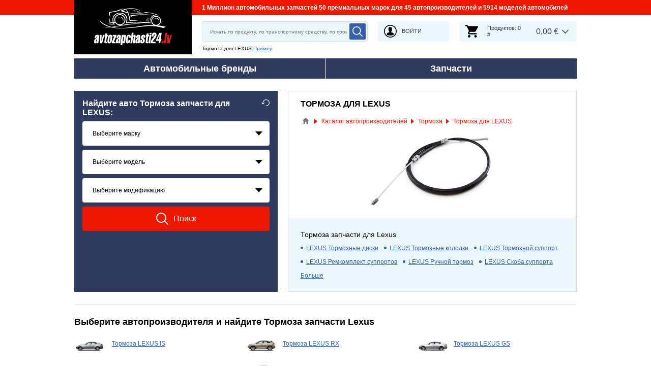

--- FILE ---
content_type: text/html; charset=UTF-8
request_url: https://www.avtozapchasti24.lv/zapchasti/tormoza/lexus
body_size: 13288
content:
<!DOCTYPE html>
<html lang="ru">
<head>
    <meta charset="utf-8">
    <meta name="viewport" content="width=device-width, initial-scale=1.0">
    <meta name="csrf-token" content="WxMjRTe8H2BdjxJ9rffN4SwZVdw6Qqhs2KI6isSv">
    <meta name="format-detection" content="telephone=no">
    <link rel="dns-prefetch" href="https://cdn.autoersatzteile.de/">
    <link rel="apple-touch-icon" sizes="180x180" href="/assets/833652/images/apple-touch-icon.png">
    <link rel="icon" type="image/png" sizes="32x32" href="/assets/833652/images/favicon-32x32.png">
    <link rel="icon" type="image/png" sizes="16x16" href="/assets/833652/images/favicon-16x16.png">
    <link rel="mask-icon" href="/assets/833652/images/safari-pinned-tab.svg" color="#5bbad5">
    <meta name="theme-color" content="#ffffff">
    <meta name="robots" content="index, follow">
    <link rel="alternate" hreflang="de" href="https://www.autoersatzteile.de/bremsen/lexus">
    <link rel="alternate" hreflang="fr-FR" href="https://www.piecesdiscount24.fr/pieces/freins/lexus">
    <link rel="alternate" hreflang="en-GB" href="https://www.sparepartstore24.co.uk/spares/brakes/lexus">
    <link rel="alternate" hreflang="es-ES" href="https://www.repuestoscoches24.es/recambios/los-frenos/lexus">
    <link rel="alternate" hreflang="it-IT" href="https://www.pezzidiricambio24.it/ricambios/freni/lexus">
    <link rel="alternate" hreflang="de-AT" href="https://www.autoersatzteile24.at/bremsen/lexus">
    <link rel="alternate" hreflang="de-CH" href="https://www.autoersatzteile24.ch/bremsen/lexus">
    <link rel="alternate" hreflang="pt-PT" href="https://www.autopecas-online.pt/travoes/lexus">
    <link rel="alternate" hreflang="nl" href="https://www.onderdelenshop24.com/remmen/lexus">
    <link rel="alternate" hreflang="da-DK" href="https://www.autodele24.com/bremserne/lexus">
    <link rel="alternate" hreflang="no-NO" href="https://www.topbildeler.co.no/bremser/lexus">
    <link rel="alternate" hreflang="fi-FI" href="https://www.autoihinvaraosat.fi/jarrut/lexus">
    <link rel="alternate" hreflang="sv-SE" href="https://www.bildelar-online.se/bromsarna/lexus">
    <link rel="alternate" hreflang="fr-BE" href="https://www.piecesauto24.be/pieces-detachees/freins/lexus">
    <link rel="alternate" hreflang="sl-SI" href="https://www.rezervniavtodeli24.si/rezervnideli/zavore/lexus">
    <link rel="alternate" hreflang="lt-LT" href="https://www.automobiliudalys24.lt/autodalys/stabdziai/lexus">
    <link rel="alternate" hreflang="lv-LV" href="https://www.avtozapchasti24.lv/zapchasti/tormoza/lexus">
        <link rel="canonical" href="https://www.avtozapchasti24.lv/zapchasti/tormoza/lexus">
        
    <title>Тормоза запчасти для LEXUS дешево | онлайн-магазин</title>
    <meta name="description" content="СУПЕР АКЦИИ ⚡ КАЖДЫЙ ДЕНЬ ➤➤➤ Купить новые и недорогие Тормоза запчасти для LEXUS онлайн на avtozapchasti24.lv ❗ ➤ Тормоза для каждой автомарки в нашем магазине и мы гарантируем оригинальное качество запчастей и низкие цены ➤"/>
    <meta name="keywords" content=""/>
    <link href="/assets/833652/css/vendor.css" rel="stylesheet">
    <link href="/assets/833652/css/app.css?id=f890cf1fc4b5d4db46d15ae3a2fa3cb7" rel="stylesheet">
        <!-- a.1 -->

    <!-- Google Tag Manager -->
<script>
    window.dataLayer = window.dataLayer || [];
    dataLayer.push({"event":"page_load","routeName":"parent_parts_for_maker","session_start":1769373857,"visitor_type":"uknown_user","car_id":null,"firstRoute":"parent_parts_for_maker","subentrance_route":"parent_parts_for_maker","pageIndex":1,"exitRoute":"parent_parts_for_maker","user_sessionID":"tKpA7DSXXZRHf86KZLYkByqSXxECycBC4XFHOxv7","user_id":"guest","BasketID":"bskidTnI5EgfMXzhZVZsvf8fnDNJjTGNOWIbDsvLWd3lA","device_category":"desktop","cid":"0"});
        dataLayer.push({"event":"consent_mode_def","ad_storage_def":"denied","analytics_storage_def":"denied","all_analytics_cookies":"denied","all_marketing_cookies":"denied"});
        dataLayer.push({'random_sessionID': new Date().getTime() + '.' + Math.random().toString(36).substring(5)});
</script>
<script>
    /**
     This code should be called when selecting cookies in the popup... terms-cookies-popup.js
     document.dispatchEvent(new CustomEvent('setTermsCookiesChoose', {detail: choose}));
     */
    document.addEventListener('setTermsCookiesChoose', function (e) {
        dataLayer.push({
            'event': 'consent_mode_option',
            'analytics_storage': e.detail.analyticsStorageDef,
            'ad_storage': e.detail.adStorageDef,
            'all_analytics_cookies': e.detail.allAnalyticsCookies,
            'all_marketing_cookies': e.detail.allMarketingCookies,
        });
    });
</script>

<script>(function (w, d, s, l, i) {
        w[l] = w[l] || [];
        w[l].push({
            'gtm.start':
                new Date().getTime(), event: 'gtm.js'
        });
        var f = d.getElementsByTagName(s)[0],
            j = d.createElement(s), dl = l != 'dataLayer' ? '&l=' + l : '';
        j.async = true;
        j.src =
            'https://www.googletagmanager.com/gtm.js?id=' + i + dl;
        f.parentNode.insertBefore(j, f);
    })(window, document, 'script', 'dataLayer', 'GTM-5HFXB5L');</script>
<!-- End Google Tag Manager -->
        <!-- a.2 -->

</head>
<body>
<!-- a.3 -->
<div style="display:none" data-session-start></div>

<!-- Google Tag Manager (noscript) -->
<noscript>
    <iframe src="https://www.googletagmanager.com/ns.html?id=GTM-5HFXB5L"
            height="0" width="0" style="display:none;visibility:hidden"></iframe>
</noscript>
<!-- End Google Tag Manager (noscript) -->
<div class="wrapper"
            data-user-id="" data-cart-id="" data-ubi="bskidTnI5EgfMXzhZVZsvf8fnDNJjTGNOWIbDsvLWd3lA" data-cart-count="" data-maker-id="" data-model-id="" data-car-id="" data-404-page="" data-route-name="" data-ab-test-type data-ab-test-group data-ab-test-keys data-ab-test-values
    >
        <header class="header">
        <div class="header__top d-none d-sm-flex">
    <div class="header__headline">
                <div class="header__headline-slog"><b>1 Миллион автомобильных запчастей 50 премиальных марок для 45 автопроизводителей и 5914 моделей автомобилей</b></div>
    </div>
</div>
<div class="header__content-wrapper" data-header-content>
    <div class="header__content">
        <div class="header__logo">
            <a href="https://www.avtozapchasti24.lv/">
                <img class="header__logo-image" src="/assets/833652/images/svg/logo/logo_lv.svg"
                     alt="Avtozapchasti24.lv">
                <img class="header__logo-image-fixed" src="/assets/833652/images/svg/logo/logo_lv_fixed.svg"
                     alt="">
            </a>
        </div>
        <div class="header__search" data-header-search>
            <div class="header__search-content">
                <form class="autocomplete" method="get" action="https://www.avtozapchasti24.lv/search" data-autocomplete-form>
                    <input value="" aria-label="search" class="autocomplete__input" type="text"
                           name="keyword" placeholder="Искать по продукту, по транспортному средству, по производителю"
                           data-search-autocomplete-input autocomplete="off"/>
                    <button class="autocomplete__button" data-search-submit-button>
                        <svg class="base-svg " role="img">
                            <use xlink:href="/assets/833652/svg/icon-sprite-bw.svg#sprite-search-bw-"></use>
                        </svg>
                    </button>
                </form>
                <span class="header__search-close" data-header-search-close>
                    <svg class="base-svg " role="img">
                        <use xlink:href="/assets/833652/svg/icon-sprite-bw.svg#sprite-close-icon-bw-"></use>
                    </svg>
                </span>
                <div class="header__search-info">
    <div class="header__search-info-toggle">
        Тормоза для LEXUS        <div class="header__search-info-link" data-tooltip-click data-example-tooltip-dropdown>
            <a href="#" data-tooltip-click>Пример</a>
            <div class="header__search-info-tooltip" data-example-tooltip-dropdown-container></div>
        </div>
    </div>
</div>
            </div>
        </div>

        <div class="header__search-trigger" data-search-toggle>
            <svg class="base-svg " role="img">
                <use xlink:href="/assets/833652/svg/icon-sprite-bw.svg#sprite-search-bw-"></use>
            </svg>
        </div>
                    <div class="header__auth js-login-popup" data-login-show>
                <svg class="base-svg " role="img">
                    <use xlink:href="/assets/833652/svg/icon-sprite-bw.svg?rev=94077980#sprite-user-icon-bw-"></use>
                </svg>
                <span>Войти</span>
            </div>
                <div class="header__cart"
     data-tooltip-hover
     data-header-cart
     data-header-cart-middle
     data-link="https://www.avtozapchasti24.lv/basket">
    <div class="header__cart-art" data-cart-count="0">
    <svg class="base-svg" role="img">
        <use xlink:href=/assets/833652/svg/icon-sprite-bw.svg#sprite-cart-icon-bw-></use>
    </svg>
    <span data-cart-count-products>Продуктов: 0<br>#</span>
</div>
<div data-link="https://www.avtozapchasti24.lv/basket" class="header__cart-price">
    <span>0,00 &euro;</span>
</div>
    </div>
    </div>
</div>
        <nav>
            <ul class="main-menu" data-main-menu>
    <li class="main-menu__item" data-tooltip-hover data-tooltip-mob-hold data-ajax-main-menu="makers">
        <span class="close"></span>
        <a href="https://www.avtozapchasti24.lv/proizvoditeli" class="main-menu__title" data-ajax-makers-link>Aвтомобильные бренды</a>
    </li>
    <li class="main-menu__item" data-tooltip-hover data-tooltip-mob-hold data-ajax-main-menu="parts">
        <span class="close"></span>
        <a href="https://www.avtozapchasti24.lv/zapchasti" class="main-menu__title" data-ajax-parts-link>Запчасти</a>
    </li>
</ul>
        </nav>
    </header>
                <main class="catalog-page" id="main" role="main" >
            <div class="selector-wrapper selector-wrapper--border-none">
        <div class="row">
            <div class="col-12 col-md-6 col-lg-5">
                <div class="selector">
    <div class="selector__wrap">
        <div class="selector__vehicle"
     data-selector
     data-car-search-selector
     data-car-search-type="base">
    <h1 class="selector__title title-h3">
    Найдите авто Тормоза запчасти для LEXUS:    <div class="selector__reset" data-selector-reset>
        <svg class="base-svg" role="img">
            <use xlink:href="/assets/833652/svg/icon-sprite-bw.svg#sprite-reset-bw-"></use>
        </svg>
    </div>
</h1>
    <form class="selector__vehicle-form" onsubmit="return false;">
    <div class="selector__input" data-selector-maker data-form-row>
    <select name="makerId" aria-label="maker">
        <option value="-1">Выберите марку</option>
    </select>
    <span class="selector__input-numb">1</span>
    <span class="error-tooltip">
    <svg class="base-svg " role="img"><use xlink:href="/assets/833652/svg/icon-sprite-bw.svg#sprite-warning-bw-"></use></svg>
    <span data-error-message></span>
</span>
</div>
<div class="selector__input" data-selector-model data-form-row>
    <select name="modelId" aria-label="model">
        <option value="-1">Выберите модель</option>
    </select>
    <span class="selector__input-numb">2</span>
    <span class="error-tooltip">
    <svg class="base-svg " role="img"><use xlink:href="/assets/833652/svg/icon-sprite-bw.svg#sprite-warning-bw-"></use></svg>
    <span data-error-message></span>
</span>
</div>
<div class="selector__input" data-selector-car data-form-row>
    <select name="carId" aria-label="car">
        <option value="-1">Выберите модификацию</option>
    </select>
    <span class="selector__input-numb">3</span>
    <span class="error-tooltip">
    <svg class="base-svg " role="img"><use xlink:href="/assets/833652/svg/icon-sprite-bw.svg#sprite-warning-bw-"></use></svg>
    <span data-error-message></span>
</span>
</div>
        <input name="rootSynthetic" type="hidden" value="tormoza">
    <input name="nodeId" type="hidden" value="10106">
    <input name="nodeAlias" type="hidden" value="tormoznaya-sistema">
    <a href="#" class="selector__button" data-selector-button>
        <svg class="base-svg" role="img">
            <use xlink:href="/assets/833652/svg/icon-sprite-bw.svg#sprite-search-bw-"></use>
        </svg>
        <span>Поиск</span>
    </a>
</form></div>
    </div>
</div>            </div>
            <div class="col-12 col-md-6 col-lg-7 ">
                <div class="current-category">
                    <h2 class="current-category__title title-h3">Тормоза для Lexus</h2>
                    <div class="breadcrumbs">
        <script type="application/ld+json">{
    "@context": "https://schema.org",
    "@type": "BreadcrumbList",
    "itemListElement": [
        {
            "@type": "ListItem",
            "position": 1,
            "item": {
                "@type": "Thing",
                "name": "Интернет-магазин автозапчастей",
                "@id": "https://www.avtozapchasti24.lv/"
            }
        },
        {
            "@type": "ListItem",
            "position": 2,
            "item": {
                "@type": "Thing",
                "name": "Каталог автопроизводителей",
                "@id": "https://www.avtozapchasti24.lv/zapchasti"
            }
        },
        {
            "@type": "ListItem",
            "position": 3,
            "item": {
                "@type": "Thing",
                "name": "Тормоза",
                "@id": "https://www.avtozapchasti24.lv/zapchasti/tormoza"
            }
        },
        {
            "@type": "ListItem",
            "position": 4,
            "item": {
                "@type": "Thing",
                "name": "Тормоза для LEXUS"
            }
        }
    ]
}</script>                    <div class="breadcrumbs__item">
                                    <a href="https://www.avtozapchasti24.lv/" class="breadcrumbs__link">
                        <span><img src="/assets/833652/images/svg/home.svg" alt="Интернет-магазин автозапчастей"></span>
                    </a>                            </div>
                    <div class="breadcrumbs__item">
                                    <a href="https://www.avtozapchasti24.lv/zapchasti" class="breadcrumbs__link">
                        <span>Каталог автопроизводителей</span>
                    </a>                            </div>
                    <div class="breadcrumbs__item">
                                    <a href="https://www.avtozapchasti24.lv/zapchasti/tormoza" class="breadcrumbs__link">
                        <span>Тормоза</span>
                    </a>                            </div>
                    <div class="breadcrumbs__item">
                                    <a class="breadcrumbs__defcur"><span>Тормоза для LEXUS</span></a>
                            </div>
            </div>

                    <div class="current-category__image">
                        <img class="current-category__img lazyload"
                             src="https://scdn.autoersatzteile.de/catalog/categories/513x196/2.png"
                             data-srcset="https://scdn.autoersatzteile.de/catalog/categories/513x196/2.png"
                             srcset="https://www.avtozapchasti24.lv/lazyload.php?width=513&amp;height=196"
                             alt="каталог запчастей для Lexus Тормоза"
                        >
                    </div>
                    <div class="current-category__links">
    <h2 class="current-category__links-title title-h4">Тормоза запчасти для Lexus</h2>
    <ul class="current-category__links-list" data-current-cat-links>
                    <li>
                <a href="https://www.avtozapchasti24.lv/zapchasti/tormoznye-diski/lexus"
                   class="current-category__link"
                >LEXUS Тормозные диски</a>
            </li>
                    <li>
                <a href="https://www.avtozapchasti24.lv/zapchasti/tormoznye-kolodki/lexus"
                   class="current-category__link"
                >LEXUS Тормозные колодки</a>
            </li>
                    <li>
                <a href="https://www.avtozapchasti24.lv/zapchasti/tormoznoj-support/lexus"
                   class="current-category__link"
                >LEXUS Тормозной суппорт</a>
            </li>
                    <li>
                <a href="https://www.avtozapchasti24.lv/zapchasti/remkomplekt-supportov/lexus"
                   class="current-category__link"
                >LEXUS Ремкомплект суппортов</a>
            </li>
                    <li>
                <a href="https://www.avtozapchasti24.lv/zapchasti/ruchnoj-tormoz/lexus"
                   class="current-category__link"
                >LEXUS Ручной тормоз</a>
            </li>
                    <li>
                <a href="https://www.avtozapchasti24.lv/zapchasti/skoba-supporta/lexus"
                   class="current-category__link"
                >LEXUS Скоба суппорта</a>
            </li>
                    <li>
                <a href="https://www.avtozapchasti24.lv/zapchasti/tros-stojanochnogo-tormoza/lexus"
                   class="current-category__link"
                >LEXUS Трос стояночного тормоза</a>
            </li>
                    <li>
                <a href="https://www.avtozapchasti24.lv/zapchasti/komplekt-tormozov/lexus"
                   class="current-category__link"
                >LEXUS Комплект тормозных дисков и колодок</a>
            </li>
                    <li>
                <a href="https://www.avtozapchasti24.lv/zapchasti/pylnik-tormoznogo-diska/lexus"
                   class="current-category__link"
                >LEXUS Пыльник тормозного диска</a>
            </li>
                    <li>
                <a href="https://www.avtozapchasti24.lv/zapchasti/kolodki-stojanochnogo-tormoza/lexus"
                   class="current-category__link"
                >LEXUS Колодки стояночного тормоза</a>
            </li>
                    <li>
                <a href="https://www.avtozapchasti24.lv/zapchasti/glavnyj-tormoznoj-cilindr/lexus"
                   class="current-category__link"
                >LEXUS Главный тормозной цилиндр</a>
            </li>
                    <li>
                <a href="https://www.avtozapchasti24.lv/zapchasti/kolesnyj-tormoznoj-cilindr/lexus"
                   class="current-category__link"
                >LEXUS Колесный тормозной цилиндр</a>
            </li>
                    <li>
                <a href="https://www.avtozapchasti24.lv/zapchasti/tormoznye-kolodki-barabannye/lexus"
                   class="current-category__link"
                >LEXUS Тормозные колодки барабанные</a>
            </li>
                    <li>
                <a href="https://www.avtozapchasti24.lv/zapchasti/tormoznaja-zhidkost/lexus"
                   class="current-category__link"
                >LEXUS Тормозная жидкость</a>
            </li>
                    <li>
                <a href="https://www.avtozapchasti24.lv/zapchasti/vakuumnyj-nasos-usilitelja-tormozov/lexus"
                   class="current-category__link"
                >LEXUS Вакуумный насос усилителя тормозов</a>
            </li>
                    <li>
                <a href="https://www.avtozapchasti24.lv/zapchasti/tormoznye-shlangi/lexus"
                   class="current-category__link"
                >LEXUS Тормозные шланги</a>
            </li>
                    <li>
                <a href="https://www.avtozapchasti24.lv/zapchasti/kolco-abs/lexus"
                   class="current-category__link"
                >LEXUS Кольцо абс</a>
            </li>
                    <li>
                <a href="https://www.avtozapchasti24.lv/zapchasti/tormoznoj-baraban/lexus"
                   class="current-category__link"
                >LEXUS Тормозной барабан</a>
            </li>
                    <li>
                <a href="https://www.avtozapchasti24.lv/zapchasti/tormoznoj-usilitel/lexus"
                   class="current-category__link"
                >LEXUS Тормозной усилитель</a>
            </li>
                    <li>
                <a href="https://www.avtozapchasti24.lv/zapchasti/reguljator-tormoznyh-usilij/lexus"
                   class="current-category__link"
                >LEXUS Регулятор тормозных усилий</a>
            </li>
                    <li>
                <a href="https://www.avtozapchasti24.lv/zapchasti/gidroakkumuljator/lexus"
                   class="current-category__link"
                >LEXUS Гидроаккумулятор</a>
            </li>
                    <li>
                <a href="https://www.avtozapchasti24.lv/zapchasti/vykljuchatel-fonarja-signala-tormozhenija/lexus"
                   class="current-category__link"
                >LEXUS Выключатель фонаря сигнала торможения</a>
            </li>
                    <li>
                <a href="https://www.avtozapchasti24.lv/zapchasti/tormoznye-truboprovody/lexus"
                   class="current-category__link"
                >LEXUS Тормозные магистрали</a>
            </li>
                    <li>
                <a href="https://www.avtozapchasti24.lv/zapchasti/tormoznaya-zhidkost/lexus"
                   class="current-category__link"
                >LEXUS Бачок тормозной жидкости</a>
            </li>
            </ul>
    <div class="current-category__links-more"
         data-current-cat-links-btn
         data-more="Больше"
         data-less="Закрыть"
    >Больше</div>
</div>
                </div>
            </div>
        </div>
    </div>

    <div class="related-auto related-auto--border-t" data-makers-groups data-media-sm="10" data-media-md="20">
    <h2 class="related-auto__title title-h2">Выберите автопроизводителя и найдите Тормоза запчасти Lexus</h2>
    <ul class="row row-cols-1 row-cols-sm-2 row-cols-md-3">
                    <li class="col related-auto__item" data-makers-groups-item>
                <a href="https://www.avtozapchasti24.lv/zapchasti/tormoza/lexus/is" class="related-auto__link-image"><img
                    alt="Тормоза LEXUS IS"
                    src="https://scdn.autoersatzteile.de/groups/160x80/559.jpg"
                    data-srcset="https://scdn.autoersatzteile.de/groups/160x80/559.jpg"
                    srcset="https://www.avtozapchasti24.lv/lazyload.php?width=300&amp;height=300"
                    class="lazyload"
                >
                </a>
                <span class="related-auto__link-text"
                      data-link="https://www.avtozapchasti24.lv/zapchasti/tormoza/lexus/is"
                >Тормоза LEXUS IS</span>
            </li>
                    <li class="col related-auto__item" data-makers-groups-item>
                <a href="https://www.avtozapchasti24.lv/zapchasti/tormoza/lexus/rx" class="related-auto__link-image"><img
                    alt="Тормоза LEXUS RX"
                    src="https://scdn.autoersatzteile.de/groups/160x80/561.jpg"
                    data-srcset="https://scdn.autoersatzteile.de/groups/160x80/561.jpg"
                    srcset="https://www.avtozapchasti24.lv/lazyload.php?width=300&amp;height=300"
                    class="lazyload"
                >
                </a>
                <span class="related-auto__link-text"
                      data-link="https://www.avtozapchasti24.lv/zapchasti/tormoza/lexus/rx"
                >Тормоза LEXUS RX</span>
            </li>
                    <li class="col related-auto__item" data-makers-groups-item>
                <a href="https://www.avtozapchasti24.lv/zapchasti/tormoza/lexus/gs" class="related-auto__link-image"><img
                    alt="Тормоза LEXUS GS"
                    src="https://scdn.autoersatzteile.de/groups/160x80/558.jpg"
                    data-srcset="https://scdn.autoersatzteile.de/groups/160x80/558.jpg"
                    srcset="https://www.avtozapchasti24.lv/lazyload.php?width=300&amp;height=300"
                    class="lazyload"
                >
                </a>
                <span class="related-auto__link-text"
                      data-link="https://www.avtozapchasti24.lv/zapchasti/tormoza/lexus/gs"
                >Тормоза LEXUS GS</span>
            </li>
                    <li class="col related-auto__item" data-makers-groups-item>
                <a href="https://www.avtozapchasti24.lv/zapchasti/tormoza/lexus/ct" class="related-auto__link-image"><img
                    alt="Тормоза Lexus CT"
                    src="https://scdn.autoersatzteile.de/groups/160x80/1162.jpg"
                    data-srcset="https://scdn.autoersatzteile.de/groups/160x80/1162.jpg"
                    srcset="https://www.avtozapchasti24.lv/lazyload.php?width=300&amp;height=300"
                    class="lazyload"
                >
                </a>
                <span class="related-auto__link-text"
                      data-link="https://www.avtozapchasti24.lv/zapchasti/tormoza/lexus/ct"
                >Тормоза LEXUS CT</span>
            </li>
                    <li class="col related-auto__item" data-makers-groups-item>
                <a href="https://www.avtozapchasti24.lv/zapchasti/tormoza/lexus/nx" class="related-auto__link-image"><img
                    alt="Тормоза Lexus NX"
                    src="https://scdn.autoersatzteile.de/groups/160x80/1184.jpg"
                    data-srcset="https://scdn.autoersatzteile.de/groups/160x80/1184.jpg"
                    srcset="https://www.avtozapchasti24.lv/lazyload.php?width=300&amp;height=300"
                    class="lazyload"
                >
                </a>
                <span class="related-auto__link-text"
                      data-link="https://www.avtozapchasti24.lv/zapchasti/tormoza/lexus/nx"
                >Тормоза LEXUS NX</span>
            </li>
                    <li class="col related-auto__item" data-makers-groups-item>
                <a href="https://www.avtozapchasti24.lv/zapchasti/tormoza/lexus/ls" class="related-auto__link-image"><img
                    alt="Тормоза Lexus LS"
                    src="https://scdn.autoersatzteile.de/groups/160x80/560.jpg"
                    data-srcset="https://scdn.autoersatzteile.de/groups/160x80/560.jpg"
                    srcset="https://www.avtozapchasti24.lv/lazyload.php?width=300&amp;height=300"
                    class="lazyload"
                >
                </a>
                <span class="related-auto__link-text"
                      data-link="https://www.avtozapchasti24.lv/zapchasti/tormoza/lexus/ls"
                >Тормоза LEXUS LS</span>
            </li>
                    <li class="col related-auto__item" data-makers-groups-item>
                <a href="https://www.avtozapchasti24.lv/zapchasti/tormoza/lexus/es" class="related-auto__link-image"><img
                    alt="Lexus ES Тормоза для вашего автомобиля"
                    src="https://scdn.autoersatzteile.de/groups/160x80/557.jpg"
                    data-srcset="https://scdn.autoersatzteile.de/groups/160x80/557.jpg"
                    srcset="https://www.avtozapchasti24.lv/lazyload.php?width=300&amp;height=300"
                    class="lazyload"
                >
                </a>
                <span class="related-auto__link-text"
                      data-link="https://www.avtozapchasti24.lv/zapchasti/tormoza/lexus/es"
                >Тормоза Lexus ES</span>
            </li>
                    <li class="col related-auto__item" data-makers-groups-item>
                <a href="https://www.avtozapchasti24.lv/zapchasti/tormoza/lexus/gx" class="related-auto__link-image"><img
                    alt="Lexus GX Тормоза для вашего автомобиля"
                    src="https://scdn.autoersatzteile.de/groups/160x80/1164.jpg"
                    data-srcset="https://scdn.autoersatzteile.de/groups/160x80/1164.jpg"
                    srcset="https://www.avtozapchasti24.lv/lazyload.php?width=300&amp;height=300"
                    class="lazyload"
                >
                </a>
                <span class="related-auto__link-text"
                      data-link="https://www.avtozapchasti24.lv/zapchasti/tormoza/lexus/gx"
                >Тормоза Lexus GX</span>
            </li>
                    <li class="col related-auto__item" data-makers-groups-item>
                <a href="https://www.avtozapchasti24.lv/zapchasti/tormoza/lexus/lx" class="related-auto__link-image"><img
                    alt="Lexus LX Тормоза для вашего автомобиля"
                    src="https://scdn.autoersatzteile.de/groups/160x80/1163.jpg"
                    data-srcset="https://scdn.autoersatzteile.de/groups/160x80/1163.jpg"
                    srcset="https://www.avtozapchasti24.lv/lazyload.php?width=300&amp;height=300"
                    class="lazyload"
                >
                </a>
                <span class="related-auto__link-text"
                      data-link="https://www.avtozapchasti24.lv/zapchasti/tormoza/lexus/lx"
                >Тормоза Lexus LX</span>
            </li>
                    <li class="col related-auto__item" data-makers-groups-item>
                <a href="https://www.avtozapchasti24.lv/zapchasti/tormoza/lexus/ux" class="related-auto__link-image"><img
                    alt="Тормоза UX дешево"
                    src="https://scdn.autoersatzteile.de/groups/160x80/2041.jpg"
                    data-srcset="https://scdn.autoersatzteile.de/groups/160x80/2041.jpg"
                    srcset="https://www.avtozapchasti24.lv/lazyload.php?width=300&amp;height=300"
                    class="lazyload"
                >
                </a>
                <span class="related-auto__link-text"
                      data-link="https://www.avtozapchasti24.lv/zapchasti/tormoza/lexus/ux"
                >UX</span>
            </li>
                    <li class="col related-auto__item" data-makers-groups-item>
                <a href="https://www.avtozapchasti24.lv/zapchasti/tormoza/lexus/rc" class="related-auto__link-image"><img
                    alt="Тормоза RC дешево"
                    src="https://scdn.autoersatzteile.de/groups/160x80/1183.jpg"
                    data-srcset="https://scdn.autoersatzteile.de/groups/160x80/1183.jpg"
                    srcset="https://www.avtozapchasti24.lv/lazyload.php?width=300&amp;height=300"
                    class="lazyload"
                >
                </a>
                <span class="related-auto__link-text"
                      data-link="https://www.avtozapchasti24.lv/zapchasti/tormoza/lexus/rc"
                >RC</span>
            </li>
                    <li class="col related-auto__item" data-makers-groups-item>
                <a href="https://www.avtozapchasti24.lv/zapchasti/tormoza/lexus/sc" class="related-auto__link-image"><img
                    alt="Тормоза SC дешево"
                    src="https://scdn.autoersatzteile.de/groups/160x80/562.jpg"
                    data-srcset="https://scdn.autoersatzteile.de/groups/160x80/562.jpg"
                    srcset="https://www.avtozapchasti24.lv/lazyload.php?width=300&amp;height=300"
                    class="lazyload"
                >
                </a>
                <span class="related-auto__link-text"
                      data-link="https://www.avtozapchasti24.lv/zapchasti/tormoza/lexus/sc"
                >SC</span>
            </li>
                    <li class="col related-auto__item" data-makers-groups-item>
                <a href="https://www.avtozapchasti24.lv/zapchasti/tormoza/lexus/hs" class="related-auto__link-image"><img
                    alt="Тормоза HS оригинального качества"
                    src="https://scdn.autoersatzteile.de/groups/160x80/1182.jpg"
                    data-srcset="https://scdn.autoersatzteile.de/groups/160x80/1182.jpg"
                    srcset="https://www.avtozapchasti24.lv/lazyload.php?width=300&amp;height=300"
                    class="lazyload"
                >
                </a>
                <span class="related-auto__link-text"
                      data-link="https://www.avtozapchasti24.lv/zapchasti/tormoza/lexus/hs"
                >HS</span>
            </li>
            </ul>
    <div class="related-auto__more"
         data-makers-groups-btn
         data-more="Больше"
         data-less="Закрыть"
    >Больше</div>
</div>

    <div class="related-auto related-auto--border-t" data-makers-groups data-media-sm="4" data-media-md="8">
    <strong class="related-auto__title title-h2">Тормоза - выбор автопроизводителя</strong>
    <ul class="row row-cols-1 row-cols-sm-2 row-cols-md-3 ">
                <li class="col related-auto__item" data-makers-groups-item>
            <a href="https://www.avtozapchasti24.lv/zapchasti/tormoza/bmw" class="related-auto__link-image"><img
                alt="Тормоза BMW"
                src="https://scdn.autoersatzteile.de/makers/def/16.svg"
                data-srcset="https://scdn.autoersatzteile.de/makers/def/16.svg"
                srcset="https://www.avtozapchasti24.lv/lazyload.php?width=300&amp;height=300"
                class="lazyload"
            >
            </a>
            <span class="related-auto__link-text"
                  data-link="https://www.avtozapchasti24.lv/zapchasti/tormoza/bmw"
            >BMW</span>
        </li>
                <li class="col related-auto__item" data-makers-groups-item>
            <a href="https://www.avtozapchasti24.lv/zapchasti/tormoza/audi" class="related-auto__link-image"><img
                alt="Тормоза AUDI"
                src="https://scdn.autoersatzteile.de/makers/def/5.svg"
                data-srcset="https://scdn.autoersatzteile.de/makers/def/5.svg"
                srcset="https://www.avtozapchasti24.lv/lazyload.php?width=300&amp;height=300"
                class="lazyload"
            >
            </a>
            <span class="related-auto__link-text"
                  data-link="https://www.avtozapchasti24.lv/zapchasti/tormoza/audi"
            >AUDI</span>
        </li>
                <li class="col related-auto__item" data-makers-groups-item>
            <a href="https://www.avtozapchasti24.lv/zapchasti/tormoza/vw" class="related-auto__link-image"><img
                alt="Тормоза VW"
                src="https://scdn.autoersatzteile.de/makers/def/121.svg"
                data-srcset="https://scdn.autoersatzteile.de/makers/def/121.svg"
                srcset="https://www.avtozapchasti24.lv/lazyload.php?width=300&amp;height=300"
                class="lazyload"
            >
            </a>
            <span class="related-auto__link-text"
                  data-link="https://www.avtozapchasti24.lv/zapchasti/tormoza/vw"
            >VW</span>
        </li>
                <li class="col related-auto__item" data-makers-groups-item>
            <a href="https://www.avtozapchasti24.lv/zapchasti/tormoza/volvo" class="related-auto__link-image"><img
                alt="Тормоза VOLVO"
                src="https://scdn.autoersatzteile.de/makers/def/120.svg"
                data-srcset="https://scdn.autoersatzteile.de/makers/def/120.svg"
                srcset="https://www.avtozapchasti24.lv/lazyload.php?width=300&amp;height=300"
                class="lazyload"
            >
            </a>
            <span class="related-auto__link-text"
                  data-link="https://www.avtozapchasti24.lv/zapchasti/tormoza/volvo"
            >VOLVO</span>
        </li>
                <li class="col related-auto__item" data-makers-groups-item>
            <a href="https://www.avtozapchasti24.lv/zapchasti/tormoza/mercedes-benz" class="related-auto__link-image"><img
                alt="Тормоза MERCEDES-BENZ"
                src="https://scdn.autoersatzteile.de/makers/def/74.svg"
                data-srcset="https://scdn.autoersatzteile.de/makers/def/74.svg"
                srcset="https://www.avtozapchasti24.lv/lazyload.php?width=300&amp;height=300"
                class="lazyload"
            >
            </a>
            <span class="related-auto__link-text"
                  data-link="https://www.avtozapchasti24.lv/zapchasti/tormoza/mercedes-benz"
            >MERCEDES-BENZ</span>
        </li>
                <li class="col related-auto__item" data-makers-groups-item>
            <a href="https://www.avtozapchasti24.lv/zapchasti/tormoza/opel" class="related-auto__link-image"><img
                alt="Тормоза OPEL"
                src="https://scdn.autoersatzteile.de/makers/def/84.svg"
                data-srcset="https://scdn.autoersatzteile.de/makers/def/84.svg"
                srcset="https://www.avtozapchasti24.lv/lazyload.php?width=300&amp;height=300"
                class="lazyload"
            >
            </a>
            <span class="related-auto__link-text"
                  data-link="https://www.avtozapchasti24.lv/zapchasti/tormoza/opel"
            >OPEL</span>
        </li>
                <li class="col related-auto__item" data-makers-groups-item>
            <a href="https://www.avtozapchasti24.lv/zapchasti/tormoza/toyota" class="related-auto__link-image"><img
                alt="Тормоза TOYOTA"
                src="https://scdn.autoersatzteile.de/makers/def/111.svg"
                data-srcset="https://scdn.autoersatzteile.de/makers/def/111.svg"
                srcset="https://www.avtozapchasti24.lv/lazyload.php?width=300&amp;height=300"
                class="lazyload"
            >
            </a>
            <span class="related-auto__link-text"
                  data-link="https://www.avtozapchasti24.lv/zapchasti/tormoza/toyota"
            >Тормоза TOYOTA</span>
        </li>
                <li class="col related-auto__item" data-makers-groups-item>
            <a href="https://www.avtozapchasti24.lv/zapchasti/tormoza/ford" class="related-auto__link-image"><img
                alt="Тормоза FORD"
                src="https://scdn.autoersatzteile.de/makers/def/36.svg"
                data-srcset="https://scdn.autoersatzteile.de/makers/def/36.svg"
                srcset="https://www.avtozapchasti24.lv/lazyload.php?width=300&amp;height=300"
                class="lazyload"
            >
            </a>
            <span class="related-auto__link-text"
                  data-link="https://www.avtozapchasti24.lv/zapchasti/tormoza/ford"
            >Тормоза FORD</span>
        </li>
                <li class="col related-auto__item" data-makers-groups-item>
            <a href="https://www.avtozapchasti24.lv/zapchasti/tormoza/renault" class="related-auto__link-image"><img
                alt="Тормоза RENAULT"
                src="https://scdn.autoersatzteile.de/makers/def/93.svg"
                data-srcset="https://scdn.autoersatzteile.de/makers/def/93.svg"
                srcset="https://www.avtozapchasti24.lv/lazyload.php?width=300&amp;height=300"
                class="lazyload"
            >
            </a>
            <span class="related-auto__link-text"
                  data-link="https://www.avtozapchasti24.lv/zapchasti/tormoza/renault"
            >Тормоза RENAULT</span>
        </li>
                <li class="col related-auto__item" data-makers-groups-item>
            <a href="https://www.avtozapchasti24.lv/zapchasti/tormoza/nissan" class="related-auto__link-image"><img
                alt="Тормоза NISSAN"
                src="https://scdn.autoersatzteile.de/makers/def/80.svg"
                data-srcset="https://scdn.autoersatzteile.de/makers/def/80.svg"
                srcset="https://www.avtozapchasti24.lv/lazyload.php?width=300&amp;height=300"
                class="lazyload"
            >
            </a>
            <span class="related-auto__link-text"
                  data-link="https://www.avtozapchasti24.lv/zapchasti/tormoza/nissan"
            >Тормоза NISSAN</span>
        </li>
                <li class="col related-auto__item" data-makers-groups-item>
            <a href="https://www.avtozapchasti24.lv/zapchasti/tormoza/hyundai" class="related-auto__link-image"><img
                alt="Тормоза HYUNDAI"
                src="https://scdn.autoersatzteile.de/makers/def/183.svg"
                data-srcset="https://scdn.autoersatzteile.de/makers/def/183.svg"
                srcset="https://www.avtozapchasti24.lv/lazyload.php?width=300&amp;height=300"
                class="lazyload"
            >
            </a>
            <span class="related-auto__link-text"
                  data-link="https://www.avtozapchasti24.lv/zapchasti/tormoza/hyundai"
            >Тормоза HYUNDAI</span>
        </li>
                <li class="col related-auto__item" data-makers-groups-item>
            <a href="https://www.avtozapchasti24.lv/zapchasti/tormoza/peugeot" class="related-auto__link-image"><img
                alt="Тормоза PEUGEOT"
                src="https://scdn.autoersatzteile.de/makers/def/88.svg"
                data-srcset="https://scdn.autoersatzteile.de/makers/def/88.svg"
                srcset="https://www.avtozapchasti24.lv/lazyload.php?width=300&amp;height=300"
                class="lazyload"
            >
            </a>
            <span class="related-auto__link-text"
                  data-link="https://www.avtozapchasti24.lv/zapchasti/tormoza/peugeot"
            >Тормоза PEUGEOT</span>
        </li>
            </ul>
    <div class="related-auto__more"
         data-makers-groups-btn
         data-more="Больше"
         data-less="Закрыть"
    >Больше</div>
</div>

    <div class="related-auto related-auto--border-t mb-3">
        <h3 class="related-auto__title title-h2 pb-0">Каталог запчастей LEXUS: Тормоза запчасти</h3>
    </div>

    <div class="top-brands top-brands--slider">
    <div class="top-brands__title">Лучшие производители автомобильных деталей</div>
    <ul class="top-brands__list" data-top-brands>
                    <li class="top-brands__item">
                <span class="top-brands__link">
                    <img
                        alt="BOSCH Тормоза LEXUS"
                        src="https://cdn.autoersatzteile.de/brands/thumbs/30.png?m=0"
                        data-srcset="https://cdn.autoersatzteile.de/brands/thumbs/30.png?m=3 1x, https://cdn.autoersatzteile.de/brands/thumbs/30.png?m=2 2x"
                        data-sizes = "auto"
                        srcset="https://www.avtozapchasti24.lv/lazyload.php?width=100&amp;height=22"
                        class="top-brands__image lazyload"
                    >
                </span>
            </li>
                    <li class="top-brands__item">
                <span class="top-brands__link">
                    <img
                        alt="FEBI BILSTEIN Тормоза LEXUS"
                        src="https://cdn.autoersatzteile.de/brands/thumbs/101.png?m=0"
                        data-srcset="https://cdn.autoersatzteile.de/brands/thumbs/101.png?m=3 1x, https://cdn.autoersatzteile.de/brands/thumbs/101.png?m=2 2x"
                        data-sizes = "auto"
                        srcset="https://www.avtozapchasti24.lv/lazyload.php?width=100&amp;height=22"
                        class="top-brands__image lazyload"
                    >
                </span>
            </li>
                    <li class="top-brands__item">
                <span class="top-brands__link">
                    <img
                        alt="A.B.S. Тормоза LEXUS"
                        src="https://cdn.autoersatzteile.de/brands/thumbs/442.png?m=0"
                        data-srcset="https://cdn.autoersatzteile.de/brands/thumbs/442.png?m=3 1x, https://cdn.autoersatzteile.de/brands/thumbs/442.png?m=2 2x"
                        data-sizes = "auto"
                        srcset="https://www.avtozapchasti24.lv/lazyload.php?width=100&amp;height=22"
                        class="top-brands__image lazyload"
                    >
                </span>
            </li>
                    <li class="top-brands__item">
                <span class="top-brands__link">
                    <img
                        alt="MAPCO Тормоза LEXUS"
                        src="https://cdn.autoersatzteile.de/brands/thumbs/133.png?m=0"
                        data-srcset="https://cdn.autoersatzteile.de/brands/thumbs/133.png?m=3 1x, https://cdn.autoersatzteile.de/brands/thumbs/133.png?m=2 2x"
                        data-sizes = "auto"
                        srcset="https://www.avtozapchasti24.lv/lazyload.php?width=100&amp;height=22"
                        class="top-brands__image lazyload"
                    >
                </span>
            </li>
                    <li class="top-brands__item">
                <span class="top-brands__link">
                    <img
                        alt="VAICO Тормоза LEXUS"
                        src="https://cdn.autoersatzteile.de/brands/thumbs/199.png?m=0"
                        data-srcset="https://cdn.autoersatzteile.de/brands/thumbs/199.png?m=3 1x, https://cdn.autoersatzteile.de/brands/thumbs/199.png?m=2 2x"
                        data-sizes = "auto"
                        srcset="https://www.avtozapchasti24.lv/lazyload.php?width=100&amp;height=22"
                        class="top-brands__image lazyload"
                    >
                </span>
            </li>
                    <li class="top-brands__item">
                <span class="top-brands__link">
                    <img
                        alt="BREMBO Тормоза LEXUS"
                        src="https://cdn.autoersatzteile.de/brands/thumbs/65.png?m=0"
                        data-srcset="https://cdn.autoersatzteile.de/brands/thumbs/65.png?m=3 1x, https://cdn.autoersatzteile.de/brands/thumbs/65.png?m=2 2x"
                        data-sizes = "auto"
                        srcset="https://www.avtozapchasti24.lv/lazyload.php?width=100&amp;height=22"
                        class="top-brands__image lazyload"
                    >
                </span>
            </li>
            </ul>
    <div class="top-brands__nav" data-top-brands-nav>
        <div class="prev"></div>
        <div class="next"></div>
    </div>
</div>

    <div class="top-products">
    <h3 class="top-products__title title-h2"
    >Лучшие товары: Тормоза для LEXUS</h3>
    <div class="top-products__content">
        <div class="row" data-listing-grid>
            <div class="col-6 col-sm-4 col-md-3">
            <div class="listing-grid-item" data-listing-grid-item data-product-article-id=8713539>
                <div class="listing-grid-item__title discount">
                    <a href="https://www.avtozapchasti24.lv/8713539-brembo#tormoznoi-disk" class="listing-grid-item__name">
                        BREMBO 09.8402.1X Тормозной диск                    </a>                                    </div>
                <div class="listing-grid-item__article">
                                            <div class="listing-grid-item__info-toggle" data-listing-grid-toggle>
                            <img src="/assets/833652/images/svg/info-card.svg" alt="09.8402.1X">
                        </div>
                                                                <span>Арт.: 09.8402.1X</span>
                                    </div>
                <a href="https://www.avtozapchasti24.lv/8713539-brembo" class="listing-grid-item__image " data-product-click>
                <img class="lazyload" data-srcset="https://media.autoersatzteile.de/360_photos/8713539/preview.jpg 1x, https://media.autoersatzteile.de/360_photos/8713539/preview.jpg 2x" srcset="https://www.avtozapchasti24.lv/lazyload.php?width=300&amp;height=300" src="https://media.autoersatzteile.de/360_photos/8713539/preview.jpg"
                     alt="Lexus Тормоза 09.8402.1X BREMBO">
                </a>                
                
                <div class="listing-grid-item__price-info">
                    <div class="listing-grid-item__price">
                                                <div class="listing-grid-item__new-price">88,49 &euro;</div>
                                            </div>
                    <span data-product-qty="8713539">
                        <input type="hidden" value="2">
                    </span>
                                            <a href="#" class="listing-grid-item__button" data-grid-cart-add-button data-cart-button-add="8713539"
                            data-brand-no="65" data-generic-id="82" data-generic-name="Тормозной диск" data-price="88.49" data-original-price="" data-article-no="09.8402.1X" data-currency="EUR" data-promotion-id="0" data-rrp-price="0" data-rrp-id="" data-category-id="2" data-parent-category-id="2999" 
                            
                        >
                            <svg class="base-svg" role="img">
                                <use xlink:href="/assets/833652/svg/icon-sprite-bw.svg#sprite-cart-icon-bw-"></use>
                            </svg>
                        </a>
                                    </div>
                <div class="listing-grid-item__tax">включая 21% НДС, без <a rel="nofollow" href="https://www.avtozapchasti24.lv/dostavka" target="_blank">стоимости доставки</a></div>

                
                <div class="listing-grid-item__info">
    <div class="listing-grid-item__info-close" data-listing-grid-item-close></div>
    <div class="listing-grid-item__info-desc">
        <ul class="listing-grid-item__info-list">
            <li >
            <span class="left">
                Модельная линейка:
                            </span>
            <span class="right">Xtra</span>
        </li>
                <li class="important-row">
            <span class="left">
                Диаметр:
                            </span>
            <span class="right">296</span>
        </li>
                <li class="important-row">
            <span class="left">
                Тип тормозного диска:
                            </span>
            <span class="right">перфорированный / вентилируемый</span>
        </li>
                <li class="important-row">
            <span class="left">
                Количество отверстий:
                            </span>
            <span class="right">5</span>
        </li>
                <li class="important-row">
            <span class="left">
                Толщина тормозного диска (мм):
                            </span>
            <span class="right">32</span>
        </li>
                <li >
            <span class="left">
                Минимальная толщина [мм]:
                            </span>
            <span class="right">30,5</span>
        </li>
                <li >
            <span class="left">
                Диаметр центрирования [мм]:
                            </span>
            <span class="right">62</span>
        </li>
                <li >
            <span class="left">
                Высота [мм]:
                            </span>
            <span class="right">51</span>
        </li>
                <li >
            <span class="left">
                Поверхность:
                            </span>
            <span class="right">с покрытием</span>
        </li>
                <li >
            <span class="left">
                Момент затяжки [Нм]:
                            </span>
            <span class="right">103</span>
        </li>
                <li >
            <span class="left">
                Перфорированный:
                            </span>
            <span class="right">да</span>
        </li>
                <li >
            <span class="left">
                Состояние:
                            </span>
            <span class="right">Новый</span>
        </li>
            </ul>
        <span class="listing-grid-item__info-link" data-product-click data-link="https://www.avtozapchasti24.lv/8713539-brembo">Подробнее</span>
    </div>
    <div class="listing-grid-item__info-available">В наличии более 100 штук</div>
</div>

            </div>
        </div>
            <div class="col-6 col-sm-4 col-md-3">
            <div class="listing-grid-item" data-listing-grid-item data-product-article-id=14644695>
                <div class="listing-grid-item__title discount">
                    <a href="https://www.avtozapchasti24.lv/14644695-quick-brake#komplekt-napravliaiushhei-gilzy" class="listing-grid-item__name">
                        QUICK BRAKE 113-1447X Комплект направляющей гильзы                    </a>                                    </div>
                <div class="listing-grid-item__article">
                                            <div class="listing-grid-item__info-toggle" data-listing-grid-toggle>
                            <img src="/assets/833652/images/svg/info-card.svg" alt="113-1447X">
                        </div>
                                                                <span>Арт.: 113-1447X</span>
                                    </div>
                <a href="https://www.avtozapchasti24.lv/14644695-quick-brake" class="listing-grid-item__image " data-product-click>
                <img class="lazyload" data-srcset="https://media.autoersatzteile.de/360_photos/14644695/preview.jpg 1x, https://media.autoersatzteile.de/360_photos/14644695/preview.jpg 2x" srcset="https://www.avtozapchasti24.lv/lazyload.php?width=300&amp;height=300" src="https://media.autoersatzteile.de/360_photos/14644695/preview.jpg"
                     alt="Lexus Тормоза 113-1447X QUICK BRAKE">
                </a>                
                
                <div class="listing-grid-item__price-info">
                    <div class="listing-grid-item__price">
                                                <div class="listing-grid-item__new-price">7,49 &euro;</div>
                                            </div>
                    <span data-product-qty="14644695">
                        <input type="hidden" value="2">
                    </span>
                                            <a href="#" class="listing-grid-item__button" data-grid-cart-add-button data-cart-button-add="14644695"
                            data-brand-no="6304" data-generic-id="1165" data-generic-name="Комплект направляющей гильзы" data-price="7.49" data-original-price="" data-article-no="113-1447X" data-currency="EUR" data-promotion-id="0" data-rrp-price="0" data-rrp-id="" data-category-id="2" data-parent-category-id="2999" 
                            
                        >
                            <svg class="base-svg" role="img">
                                <use xlink:href="/assets/833652/svg/icon-sprite-bw.svg#sprite-cart-icon-bw-"></use>
                            </svg>
                        </a>
                                    </div>
                <div class="listing-grid-item__tax">включая 21% НДС, без <a rel="nofollow" href="https://www.avtozapchasti24.lv/dostavka" target="_blank">стоимости доставки</a></div>

                
                <div class="listing-grid-item__info">
    <div class="listing-grid-item__info-close" data-listing-grid-item-close></div>
    <div class="listing-grid-item__info-desc">
        <ul class="listing-grid-item__info-list">
            <li >
            <span class="left">
                Количество на ось:
                            </span>
            <span class="right">2</span>
        </li>
                <li >
            <span class="left">
                Состояние:
                            </span>
            <span class="right">Новый</span>
        </li>
            </ul>
        <span class="listing-grid-item__info-link" data-product-click data-link="https://www.avtozapchasti24.lv/14644695-quick-brake">Подробнее</span>
    </div>
    <div class="listing-grid-item__info-available">В наличии более 100 штук</div>
</div>

            </div>
        </div>
            <div class="col-6 col-sm-4 col-md-3">
            <div class="listing-grid-item" data-listing-grid-item data-product-article-id=15808145>
                <div class="listing-grid-item__title discount">
                    <a href="https://www.avtozapchasti24.lv/15808145-bosch#tormoznoi-disk" class="listing-grid-item__name">
                        BOSCH 0 986 479 E91 Тормозной диск                    </a>                                    </div>
                <div class="listing-grid-item__article">
                                            <div class="listing-grid-item__info-toggle" data-listing-grid-toggle>
                            <img src="/assets/833652/images/svg/info-card.svg" alt="0 986 479 E91">
                        </div>
                                                                <span>Арт.: 0 986 479 E91</span>
                                    </div>
                <a href="https://www.avtozapchasti24.lv/15808145-bosch" class="listing-grid-item__image " data-product-click>
                <img class="lazyload" data-srcset="https://media.autoersatzteile.de/360_photos/15808145/preview.jpg 1x, https://media.autoersatzteile.de/360_photos/15808145/preview.jpg 2x" srcset="https://www.avtozapchasti24.lv/lazyload.php?width=300&amp;height=300" src="https://media.autoersatzteile.de/360_photos/15808145/preview.jpg"
                     alt="Lexus Тормоза 0 986 479 E91 BOSCH">
                </a>                
                
                <div class="listing-grid-item__price-info">
                    <div class="listing-grid-item__price">
                                                <div class="listing-grid-item__new-price">38,49 &euro;</div>
                                            </div>
                    <span data-product-qty="15808145">
                        <input type="hidden" value="2">
                    </span>
                                            <a href="#" class="listing-grid-item__button" data-grid-cart-add-button data-cart-button-add="15808145"
                            data-brand-no="30" data-generic-id="82" data-generic-name="Тормозной диск" data-price="38.49" data-original-price="" data-article-no="0 986 479 E91" data-currency="EUR" data-promotion-id="0" data-rrp-price="0" data-rrp-id="" data-category-id="2" data-parent-category-id="2999" 
                            
                        >
                            <svg class="base-svg" role="img">
                                <use xlink:href="/assets/833652/svg/icon-sprite-bw.svg#sprite-cart-icon-bw-"></use>
                            </svg>
                        </a>
                                    </div>
                <div class="listing-grid-item__tax">включая 21% НДС, без <a rel="nofollow" href="https://www.avtozapchasti24.lv/dostavka" target="_blank">стоимости доставки</a></div>

                
                <div class="listing-grid-item__info">
    <div class="listing-grid-item__info-close" data-listing-grid-item-close></div>
    <div class="listing-grid-item__info-desc">
        <ul class="listing-grid-item__info-list">
            <li class="important-row">
            <span class="left">
                Диаметр:
                            </span>
            <span class="right">281</span>
        </li>
                <li class="important-row">
            <span class="left">
                Тип тормозного диска:
                            </span>
            <span class="right">цельный</span>
        </li>
                <li class="important-row">
            <span class="left">
                Количество отверстий:
                            </span>
            <span class="right">5</span>
        </li>
                <li class="important-row">
            <span class="left">
                Ø фаски [мм]:
                            </span>
            <span class="right">114</span>
        </li>
                <li class="important-row">
            <span class="left">
                Толщина тормозного диска (мм):
                            </span>
            <span class="right">12</span>
        </li>
                <li >
            <span class="left">
                Минимальная толщина [мм]:
                            </span>
            <span class="right">10,5</span>
        </li>
                <li >
            <span class="left">
                Диаметр центрирования [мм]:
                            </span>
            <span class="right">62</span>
        </li>
                <li >
            <span class="left">
                Высота [мм]:
                            </span>
            <span class="right">44</span>
        </li>
                <li >
            <span class="left">
                Поверхность:
                            </span>
            <span class="right">с покрытием</span>
        </li>
                <li >
            <span class="left">
                выполняет нормы ЕЭК:
                            </span>
            <span class="right">ECE-R90</span>
        </li>
                <li >
            <span class="left">
                Диаметр отверстия до [мм]:
                            </span>
            <span class="right">14,5</span>
        </li>
                <li >
            <span class="left">
                Перфорированный:
                            </span>
            <span class="right">нет</span>
        </li>
                <li >
            <span class="left">
                Состояние:
                            </span>
            <span class="right">Новый</span>
        </li>
            </ul>
        <span class="listing-grid-item__info-link" data-product-click data-link="https://www.avtozapchasti24.lv/15808145-bosch">Подробнее</span>
    </div>
    <div class="listing-grid-item__info-available">В наличии более 100 штук</div>
</div>

            </div>
        </div>
            <div class="col-6 col-sm-4 col-md-3">
            <div class="listing-grid-item" data-listing-grid-item data-product-article-id=10249629>
                <div class="listing-grid-item__title discount">
                    <a href="https://www.avtozapchasti24.lv/10249629-triscan#bolt-vozdusnogo-klapana-ventil-tormoznoi-support" class="listing-grid-item__name">
                        TRISCAN 8105 3681 Болт воздушного клапана / вентиль, тормозной суппорт                    </a>                                    </div>
                <div class="listing-grid-item__article">
                                            <div class="listing-grid-item__info-toggle" data-listing-grid-toggle>
                            <img src="/assets/833652/images/svg/info-card.svg" alt="8105 3681">
                        </div>
                                                                <span>Арт.: 8105 3681</span>
                                    </div>
                <a href="https://www.avtozapchasti24.lv/10249629-triscan" class="listing-grid-item__image " data-product-click>
                <img class="lazyload" data-srcset="https://cdn.autoersatzteile.de/thumb?id=10249629&amp;m=2&amp;n=0&amp;lng=ru&amp;rev=94077980 1x, https://cdn.autoersatzteile.de/thumb?id=10249629&amp;m=1&amp;n=0&amp;lng=ru&amp;rev=94077980 2x" srcset="https://www.avtozapchasti24.lv/lazyload.php?width=300&amp;height=300" src="https://cdn.autoersatzteile.de/thumb?id=10249629&amp;m=1&amp;n=0&amp;lng=ru&amp;rev=94077980"
                     alt="Lexus Тормоза 8105 3681 TRISCAN">
                </a>                
                
                <div class="listing-grid-item__price-info">
                    <div class="listing-grid-item__price">
                                                <div class="listing-grid-item__new-price">2,99 &euro;</div>
                                            </div>
                    <span data-product-qty="10249629">
                        <input type="hidden" value="1">
                    </span>
                                            <a href="#" class="listing-grid-item__button" data-grid-cart-add-button data-cart-button-add="10249629"
                            data-brand-no="108" data-generic-id="5213" data-generic-name="Болт воздушного клапана / вентиль, тормозной суппорт" data-price="2.99" data-original-price="" data-article-no="8105 3681" data-currency="EUR" data-promotion-id="0" data-rrp-price="0" data-rrp-id="" data-category-id="2" data-parent-category-id="2999" 
                            
                        >
                            <svg class="base-svg" role="img">
                                <use xlink:href="/assets/833652/svg/icon-sprite-bw.svg#sprite-cart-icon-bw-"></use>
                            </svg>
                        </a>
                                    </div>
                <div class="listing-grid-item__tax">включая 21% НДС, без <a rel="nofollow" href="https://www.avtozapchasti24.lv/dostavka" target="_blank">стоимости доставки</a></div>

                
                <div class="listing-grid-item__info">
    <div class="listing-grid-item__info-close" data-listing-grid-item-close></div>
    <div class="listing-grid-item__info-desc">
        <ul class="listing-grid-item__info-list">
            <li >
            <span class="left">
                Длина [мм]:
                            </span>
            <span class="right">33</span>
        </li>
                <li >
            <span class="left">
                Размер резьбы:
                            </span>
            <span class="right">M7x1</span>
        </li>
                <li >
            <span class="left">
                Тип резьбы:
                            </span>
            <span class="right">с наружной резьбой</span>
        </li>
                <li >
            <span class="left">
                Ширина зева гаечного ключа:
                            </span>
            <span class="right">9</span>
        </li>
                <li >
            <span class="left">
                Состояние:
                            </span>
            <span class="right">Новый</span>
        </li>
            </ul>
        <span class="listing-grid-item__info-link" data-product-click data-link="https://www.avtozapchasti24.lv/10249629-triscan">Подробнее</span>
    </div>
    <div class="listing-grid-item__info-available">В наличии более 100 штук</div>
</div>

            </div>
        </div>
            <div class="col-6 col-sm-4 col-md-3">
            <div class="listing-grid-item" data-listing-grid-item data-product-article-id=13801719>
                <div class="listing-grid-item__title discount">
                    <a href="https://www.avtozapchasti24.lv/13801719-brembo#tormoznoi-disk" class="listing-grid-item__name">
                        BREMBO 09.A417.1X Тормозной диск                    </a>                                    </div>
                <div class="listing-grid-item__article">
                                            <div class="listing-grid-item__info-toggle" data-listing-grid-toggle>
                            <img src="/assets/833652/images/svg/info-card.svg" alt="09.A417.1X">
                        </div>
                                                                <span>Арт.: 09.A417.1X</span>
                                    </div>
                <a href="https://www.avtozapchasti24.lv/13801719-brembo" class="listing-grid-item__image " data-product-click>
                <img class="lazyload" data-srcset="https://media.autoersatzteile.de/360_photos/13801719/preview.jpg 1x, https://media.autoersatzteile.de/360_photos/13801719/preview.jpg 2x" srcset="https://www.avtozapchasti24.lv/lazyload.php?width=300&amp;height=300" src="https://media.autoersatzteile.de/360_photos/13801719/preview.jpg"
                     alt="Lexus Тормоза 09.A417.1X BREMBO">
                </a>                
                
                <div class="listing-grid-item__price-info">
                    <div class="listing-grid-item__price">
                                                <div class="listing-grid-item__new-price">85,99 &euro;</div>
                                            </div>
                    <span data-product-qty="13801719">
                        <input type="hidden" value="2">
                    </span>
                                            <a href="#" class="listing-grid-item__button" data-grid-cart-add-button data-cart-button-add="13801719"
                            data-brand-no="65" data-generic-id="82" data-generic-name="Тормозной диск" data-price="85.99" data-original-price="" data-article-no="09.A417.1X" data-currency="EUR" data-promotion-id="0" data-rrp-price="0" data-rrp-id="" data-category-id="2" data-parent-category-id="2999" 
                            
                        >
                            <svg class="base-svg" role="img">
                                <use xlink:href="/assets/833652/svg/icon-sprite-bw.svg#sprite-cart-icon-bw-"></use>
                            </svg>
                        </a>
                                    </div>
                <div class="listing-grid-item__tax">включая 21% НДС, без <a rel="nofollow" href="https://www.avtozapchasti24.lv/dostavka" target="_blank">стоимости доставки</a></div>

                
                <div class="listing-grid-item__info">
    <div class="listing-grid-item__info-close" data-listing-grid-item-close></div>
    <div class="listing-grid-item__info-desc">
        <ul class="listing-grid-item__info-list">
            <li >
            <span class="left">
                Модельная линейка:
                            </span>
            <span class="right">Xtra</span>
        </li>
                <li class="important-row">
            <span class="left">
                Диаметр:
                            </span>
            <span class="right">296</span>
        </li>
                <li class="important-row">
            <span class="left">
                Тип тормозного диска:
                            </span>
            <span class="right">перфорированный / вентилируемый</span>
        </li>
                <li class="important-row">
            <span class="left">
                Количество отверстий:
                            </span>
            <span class="right">5</span>
        </li>
                <li class="important-row">
            <span class="left">
                Толщина тормозного диска (мм):
                            </span>
            <span class="right">28</span>
        </li>
                <li >
            <span class="left">
                Минимальная толщина [мм]:
                            </span>
            <span class="right">25,8</span>
        </li>
                <li >
            <span class="left">
                Диаметр центрирования [мм]:
                            </span>
            <span class="right">62</span>
        </li>
                <li >
            <span class="left">
                Высота [мм]:
                            </span>
            <span class="right">49</span>
        </li>
                <li >
            <span class="left">
                Поверхность:
                            </span>
            <span class="right">с покрытием</span>
        </li>
                <li >
            <span class="left">
                Момент затяжки [Нм]:
                            </span>
            <span class="right">103</span>
        </li>
                <li >
            <span class="left">
                Обработка:
                            </span>
            <span class="right">Высокоуглеродистый</span>
        </li>
                <li >
            <span class="left">
                Перфорированный:
                            </span>
            <span class="right">да</span>
        </li>
                <li >
            <span class="left">
                Состояние:
                            </span>
            <span class="right">Новый</span>
        </li>
            </ul>
        <span class="listing-grid-item__info-link" data-product-click data-link="https://www.avtozapchasti24.lv/13801719-brembo">Подробнее</span>
    </div>
    <div class="listing-grid-item__info-available">В наличии более 100 штук</div>
</div>

            </div>
        </div>
            <div class="col-6 col-sm-4 col-md-3">
            <div class="listing-grid-item" data-listing-grid-item data-product-article-id=7277611>
                <div class="listing-grid-item__title discount">
                    <a href="https://www.avtozapchasti24.lv/7277611-bosch#tormoznoi-disk" class="listing-grid-item__name">
                        BOSCH 0 986 479 768 Тормозной диск                    </a>                                    </div>
                <div class="listing-grid-item__article">
                                            <div class="listing-grid-item__info-toggle" data-listing-grid-toggle>
                            <img src="/assets/833652/images/svg/info-card.svg" alt="0 986 479 768">
                        </div>
                                                                <span>Арт.: 0 986 479 768</span>
                                    </div>
                <a href="https://www.avtozapchasti24.lv/7277611-bosch" class="listing-grid-item__image " data-product-click>
                <img class="lazyload" data-srcset="https://media.autoersatzteile.de/360_photos/7277611/preview.jpg 1x, https://media.autoersatzteile.de/360_photos/7277611/preview.jpg 2x" srcset="https://www.avtozapchasti24.lv/lazyload.php?width=300&amp;height=300" src="https://media.autoersatzteile.de/360_photos/7277611/preview.jpg"
                     alt="Lexus Тормоза 0 986 479 768 BOSCH">
                </a>                
                
                <div class="listing-grid-item__price-info">
                    <div class="listing-grid-item__price">
                                                <div class="listing-grid-item__new-price">41,49 &euro;</div>
                                            </div>
                    <span data-product-qty="7277611">
                        <input type="hidden" value="2">
                    </span>
                                            <a href="#" class="listing-grid-item__button" data-grid-cart-add-button data-cart-button-add="7277611"
                            data-brand-no="30" data-generic-id="82" data-generic-name="Тормозной диск" data-price="41.49" data-original-price="" data-article-no="0 986 479 768" data-currency="EUR" data-promotion-id="0" data-rrp-price="0" data-rrp-id="" data-category-id="2" data-parent-category-id="2999" 
                            
                        >
                            <svg class="base-svg" role="img">
                                <use xlink:href="/assets/833652/svg/icon-sprite-bw.svg#sprite-cart-icon-bw-"></use>
                            </svg>
                        </a>
                                    </div>
                <div class="listing-grid-item__tax">включая 21% НДС, без <a rel="nofollow" href="https://www.avtozapchasti24.lv/dostavka" target="_blank">стоимости доставки</a></div>

                
                <div class="listing-grid-item__info">
    <div class="listing-grid-item__info-close" data-listing-grid-item-close></div>
    <div class="listing-grid-item__info-desc">
        <ul class="listing-grid-item__info-list">
            <li class="important-row">
            <span class="left">
                Диаметр:
                            </span>
            <span class="right">296</span>
        </li>
                <li class="important-row">
            <span class="left">
                Тип тормозного диска:
                            </span>
            <span class="right">вентилируемый</span>
        </li>
                <li class="important-row">
            <span class="left">
                Количество отверстий:
                            </span>
            <span class="right">5</span>
        </li>
                <li class="important-row">
            <span class="left">
                Ø фаски [мм]:
                            </span>
            <span class="right">114,3</span>
        </li>
                <li class="important-row">
            <span class="left">
                Толщина тормозного диска (мм):
                            </span>
            <span class="right">28</span>
        </li>
                <li >
            <span class="left">
                Минимальная толщина [мм]:
                            </span>
            <span class="right">25</span>
        </li>
                <li >
            <span class="left">
                Диаметр центрирования [мм]:
                            </span>
            <span class="right">62</span>
        </li>
                <li >
            <span class="left">
                Высота [мм]:
                            </span>
            <span class="right">49,3</span>
        </li>
                <li >
            <span class="left">
                Поверхность:
                            </span>
            <span class="right">промасленный</span>
        </li>
                <li >
            <span class="left">
                Обработка:
                            </span>
            <span class="right">Высокоуглеродистый</span>
        </li>
                <li >
            <span class="left">
                выполняет нормы ЕЭК:
                            </span>
            <span class="right">ECE-R90</span>
        </li>
                <li >
            <span class="left">
                Диаметр отверстия до [мм]:
                            </span>
            <span class="right">14,6</span>
        </li>
                <li >
            <span class="left">
                Перфорированный:
                            </span>
            <span class="right">нет</span>
        </li>
                <li >
            <span class="left">
                Состояние:
                            </span>
            <span class="right">Новый</span>
        </li>
            </ul>
        <span class="listing-grid-item__info-link" data-product-click data-link="https://www.avtozapchasti24.lv/7277611-bosch">Подробнее</span>
    </div>
    <div class="listing-grid-item__info-available">В наличии более 100 штук</div>
</div>

            </div>
        </div>
            <div class="col-6 col-sm-4 col-md-3">
            <div class="listing-grid-item" data-listing-grid-item data-product-article-id=11011526>
                <div class="listing-grid-item__title discount">
                    <a href="https://www.avtozapchasti24.lv/11011526-ferodo#tormoznoi-disk" class="listing-grid-item__name">
                        FERODO DDF1044C Тормозной диск                    </a>                                    </div>
                <div class="listing-grid-item__article">
                                            <div class="listing-grid-item__info-toggle" data-listing-grid-toggle>
                            <img src="/assets/833652/images/svg/info-card.svg" alt="DDF1044C">
                        </div>
                                                                <span>Арт.: DDF1044C</span>
                                    </div>
                <a href="https://www.avtozapchasti24.lv/11011526-ferodo" class="listing-grid-item__image " data-product-click>
                <img class="lazyload" data-srcset="https://media.autoersatzteile.de/360_photos/11011526/preview.jpg 1x, https://media.autoersatzteile.de/360_photos/11011526/preview.jpg 2x" srcset="https://www.avtozapchasti24.lv/lazyload.php?width=300&amp;height=300" src="https://media.autoersatzteile.de/360_photos/11011526/preview.jpg"
                     alt="Тормоза Lexus DDF1044C FERODO">
                </a>                
                
                <div class="listing-grid-item__price-info">
                    <div class="listing-grid-item__price">
                                                <div class="listing-grid-item__new-price">24,49 &euro;</div>
                                            </div>
                    <span data-product-qty="11011526">
                        <input type="hidden" value="2">
                    </span>
                                            <a href="#" class="listing-grid-item__button" data-grid-cart-add-button data-cart-button-add="11011526"
                            data-brand-no="62" data-generic-id="82" data-generic-name="Тормозной диск" data-price="24.49" data-original-price="" data-article-no="DDF1044C" data-currency="EUR" data-promotion-id="0" data-rrp-price="0" data-rrp-id="" data-category-id="2" data-parent-category-id="2999" 
                            
                        >
                            <svg class="base-svg" role="img">
                                <use xlink:href="/assets/833652/svg/icon-sprite-bw.svg#sprite-cart-icon-bw-"></use>
                            </svg>
                        </a>
                                    </div>
                <div class="listing-grid-item__tax">включая 21% НДС, без <a rel="nofollow" href="https://www.avtozapchasti24.lv/dostavka" target="_blank">стоимости доставки</a></div>

                
                <div class="listing-grid-item__info">
    <div class="listing-grid-item__info-close" data-listing-grid-item-close></div>
    <div class="listing-grid-item__info-desc">
        <ul class="listing-grid-item__info-list">
            <li >
            <span class="left">
                Модельная линейка:
                            </span>
            <span class="right">PREMIER Coat+ disc</span>
        </li>
                <li class="important-row">
            <span class="left">
                Диаметр:
                            </span>
            <span class="right">264</span>
        </li>
                <li class="important-row">
            <span class="left">
                Тип тормозного диска:
                            </span>
            <span class="right">цельный</span>
        </li>
                <li class="important-row">
            <span class="left">
                Количество отверстий:
                            </span>
            <span class="right">5</span>
        </li>
                <li class="important-row">
            <span class="left">
                Толщина тормозного диска (мм):
                            </span>
            <span class="right">10</span>
        </li>
                <li >
            <span class="left">
                Минимальная толщина [мм]:
                            </span>
            <span class="right">8</span>
        </li>
                <li >
            <span class="left">
                Диаметр центрирования [мм]:
                            </span>
            <span class="right">65</span>
        </li>
                <li >
            <span class="left">
                Высота [мм]:
                            </span>
            <span class="right">42</span>
        </li>
                <li >
            <span class="left">
                Вес [кг]:
                            </span>
            <span class="right">3,76</span>
        </li>
                <li >
            <span class="left">
                Поверхность:
                            </span>
            <span class="right">с покрытием</span>
        </li>
                <li >
            <span class="left">
                Момент затяжки [Нм]:
                            </span>
            <span class="right">110</span>
        </li>
                <li >
            <span class="left">
                Дополнительный артикул / дополнительная информация 2:
                            </span>
            <span class="right">с винтами</span>
        </li>
                <li >
            <span class="left">
                Длина упаковки [см]:
                            </span>
            <span class="right">25,5</span>
        </li>
                <li >
            <span class="left">
                Ширина упаковки [см]:
                            </span>
            <span class="right">25,5</span>
        </li>
                <li >
            <span class="left">
                Высота упаковки [см]:
                            </span>
            <span class="right">8,5</span>
        </li>
                <li >
            <span class="left">
                Перфорированный:
                            </span>
            <span class="right">нет</span>
        </li>
                <li >
            <span class="left">
                Состояние:
                            </span>
            <span class="right">Новый</span>
        </li>
            </ul>
        <span class="listing-grid-item__info-link" data-product-click data-link="https://www.avtozapchasti24.lv/11011526-ferodo">Подробнее</span>
    </div>
    <div class="listing-grid-item__info-available">В наличии более 100 штук</div>
</div>

            </div>
        </div>
            <div class="col-6 col-sm-4 col-md-3">
            <div class="listing-grid-item" data-listing-grid-item data-product-article-id=14644656>
                <div class="listing-grid-item__title discount">
                    <a href="https://www.avtozapchasti24.lv/14644656-quick-brake#komplekt-napravliaiushhei-gilzy" class="listing-grid-item__name">
                        QUICK BRAKE 113-1418X Комплект направляющей гильзы                    </a>                                    </div>
                <div class="listing-grid-item__article">
                                            <div class="listing-grid-item__info-toggle" data-listing-grid-toggle>
                            <img src="/assets/833652/images/svg/info-card.svg" alt="113-1418X">
                        </div>
                                                                <span>Арт.: 113-1418X</span>
                                    </div>
                <a href="https://www.avtozapchasti24.lv/14644656-quick-brake" class="listing-grid-item__image " data-product-click>
                <img class="lazyload" data-srcset="https://media.autoersatzteile.de/360_photos/14644656/preview.jpg 1x, https://media.autoersatzteile.de/360_photos/14644656/preview.jpg 2x" srcset="https://www.avtozapchasti24.lv/lazyload.php?width=300&amp;height=300" src="https://media.autoersatzteile.de/360_photos/14644656/preview.jpg"
                     alt="Тормоза Lexus 113-1418X QUICK BRAKE">
                </a>                
                
                <div class="listing-grid-item__price-info">
                    <div class="listing-grid-item__price">
                                                <div class="listing-grid-item__new-price">4,99 &euro;</div>
                                            </div>
                    <span data-product-qty="14644656">
                        <input type="hidden" value="2">
                    </span>
                                            <a href="#" class="listing-grid-item__button" data-grid-cart-add-button data-cart-button-add="14644656"
                            data-brand-no="6304" data-generic-id="1165" data-generic-name="Комплект направляющей гильзы" data-price="4.99" data-original-price="" data-article-no="113-1418X" data-currency="EUR" data-promotion-id="0" data-rrp-price="0" data-rrp-id="" data-category-id="2" data-parent-category-id="2999" 
                            
                        >
                            <svg class="base-svg" role="img">
                                <use xlink:href="/assets/833652/svg/icon-sprite-bw.svg#sprite-cart-icon-bw-"></use>
                            </svg>
                        </a>
                                    </div>
                <div class="listing-grid-item__tax">включая 21% НДС, без <a rel="nofollow" href="https://www.avtozapchasti24.lv/dostavka" target="_blank">стоимости доставки</a></div>

                
                <div class="listing-grid-item__info">
    <div class="listing-grid-item__info-close" data-listing-grid-item-close></div>
    <div class="listing-grid-item__info-desc">
        <ul class="listing-grid-item__info-list">
            <li >
            <span class="left">
                Количество на ось:
                            </span>
            <span class="right">2</span>
        </li>
                <li >
            <span class="left">
                Состояние:
                            </span>
            <span class="right">Новый</span>
        </li>
            </ul>
        <span class="listing-grid-item__info-link" data-product-click data-link="https://www.avtozapchasti24.lv/14644656-quick-brake">Подробнее</span>
    </div>
    <div class="listing-grid-item__info-available">В наличии более 100 штук</div>
</div>

            </div>
        </div>
            <div class="col-6 col-sm-4 col-md-3">
            <div class="listing-grid-item" data-listing-grid-item data-product-article-id=1661830>
                <div class="listing-grid-item__title discount">
                    <a href="https://www.avtozapchasti24.lv/1661830-brembo#komplekt-tormoznyx-kolodok-diskovyi-tormoz" class="listing-grid-item__name">
                        BREMBO P 83 089 Комплект тормозных колодок, дисковый тормоз                    </a>                                    </div>
                <div class="listing-grid-item__article">
                                            <div class="listing-grid-item__info-toggle" data-listing-grid-toggle>
                            <img src="/assets/833652/images/svg/info-card.svg" alt="P 83 089">
                        </div>
                                                                <span>Арт.: P 83 089</span>
                                    </div>
                <a href="https://www.avtozapchasti24.lv/1661830-brembo" class="listing-grid-item__image " data-product-click>
                <img class="lazyload" data-srcset="https://media.autoersatzteile.de/360_photos/1661830/preview.jpg 1x, https://media.autoersatzteile.de/360_photos/1661830/preview.jpg 2x" srcset="https://www.avtozapchasti24.lv/lazyload.php?width=300&amp;height=300" src="https://media.autoersatzteile.de/360_photos/1661830/preview.jpg"
                     alt="Тормоза Lexus P 83 089 BREMBO">
                </a>                
                
                <div class="listing-grid-item__price-info">
                    <div class="listing-grid-item__price">
                                                <div class="listing-grid-item__new-price">24,99 &euro;</div>
                                            </div>
                    <span data-product-qty="1661830">
                        <input type="hidden" value="1">
                    </span>
                                            <a href="#" class="listing-grid-item__button" data-grid-cart-add-button data-cart-button-add="1661830"
                            data-brand-no="65" data-generic-id="402" data-generic-name="Комплект тормозных колодок, дисковый тормоз" data-price="24.99" data-original-price="" data-article-no="P 83 089" data-currency="EUR" data-promotion-id="0" data-rrp-price="0" data-rrp-id="" data-category-id="2" data-parent-category-id="2999" 
                            
                        >
                            <svg class="base-svg" role="img">
                                <use xlink:href="/assets/833652/svg/icon-sprite-bw.svg#sprite-cart-icon-bw-"></use>
                            </svg>
                        </a>
                                    </div>
                <div class="listing-grid-item__tax">включая 21% НДС, без <a rel="nofollow" href="https://www.avtozapchasti24.lv/dostavka" target="_blank">стоимости доставки</a></div>

                
                <div class="listing-grid-item__info">
    <div class="listing-grid-item__info-close" data-listing-grid-item-close></div>
    <div class="listing-grid-item__info-desc">
        <ul class="listing-grid-item__info-list">
            <li >
            <span class="left">
                Модельная линейка:
                            </span>
            <span class="right">Prime</span>
        </li>
                <li class="important-row">
            <span class="left">
                Датчик износа:
                            </span>
            <span class="right">без датчика износа</span>
        </li>
                <li >
            <span class="left">
                Количественная единица:
                            </span>
            <span class="right">Комплект на ось</span>
        </li>
                <li class="important-row">
            <span class="left">
                Высота [мм]:
                            </span>
            <span class="right">49</span>
        </li>
                <li class="important-row">
            <span class="left">
                Ширина [мм]:
                            </span>
            <span class="right">97</span>
        </li>
                <li class="important-row">
            <span class="left">
                Толщина:
                            </span>
            <span class="right">15</span>
        </li>
                <li >
            <span class="left">
                WVA номер:
                            </span>
            <span class="right">24338</span>
        </li>
                <li >
            <span class="left">
                Дополнительный артикул / дополнительная информация 2:
                            </span>
            <span class="right">с прижимной пластиной</span>
        </li>
                <li >
            <span class="left">
                Дополнительный артикул / Дополнительная информация:
                            </span>
            <span class="right">без аксессуаров</span>
        </li>
                <li >
            <span class="left">
                Тормозная установка:
                            </span>
            <span class="right">Akebono</span>
        </li>
                <li >
            <span class="left">
                Состояние:
                            </span>
            <span class="right">Новый</span>
        </li>
            </ul>
        <span class="listing-grid-item__info-link" data-product-click data-link="https://www.avtozapchasti24.lv/1661830-brembo">Подробнее</span>
    </div>
    <div class="listing-grid-item__info-available">В наличии более 100 штук</div>
</div>

            </div>
        </div>
            <div class="col-6 col-sm-4 col-md-3">
            <div class="listing-grid-item" data-listing-grid-item data-product-article-id=14644597>
                <div class="listing-grid-item__title discount">
                    <a href="https://www.avtozapchasti24.lv/14644597-quick-brake#komplekt-napravliaiushhei-gilzy" class="listing-grid-item__name">
                        QUICK BRAKE 113-1376X Комплект направляющей гильзы                    </a>                                    </div>
                <div class="listing-grid-item__article">
                                            <div class="listing-grid-item__info-toggle" data-listing-grid-toggle>
                            <img src="/assets/833652/images/svg/info-card.svg" alt="113-1376X">
                        </div>
                                                                <span>Арт.: 113-1376X</span>
                                    </div>
                <a href="https://www.avtozapchasti24.lv/14644597-quick-brake" class="listing-grid-item__image " data-product-click>
                <img class="lazyload" data-srcset="https://cdn.autoersatzteile.de/thumb?id=14644597&amp;m=2&amp;n=0&amp;lng=ru&amp;rev=94077980 1x, https://cdn.autoersatzteile.de/thumb?id=14644597&amp;m=1&amp;n=0&amp;lng=ru&amp;rev=94077980 2x" srcset="https://www.avtozapchasti24.lv/lazyload.php?width=300&amp;height=300" src="https://cdn.autoersatzteile.de/thumb?id=14644597&amp;m=1&amp;n=0&amp;lng=ru&amp;rev=94077980"
                     alt="Тормоза Lexus 113-1376X QUICK BRAKE">
                </a>                
                
                <div class="listing-grid-item__price-info">
                    <div class="listing-grid-item__price">
                                                <div class="listing-grid-item__new-price">5,99 &euro;</div>
                                            </div>
                    <span data-product-qty="14644597">
                        <input type="hidden" value="2">
                    </span>
                                            <a href="#" class="listing-grid-item__button" data-grid-cart-add-button data-cart-button-add="14644597"
                            data-brand-no="6304" data-generic-id="1165" data-generic-name="Комплект направляющей гильзы" data-price="5.99" data-original-price="" data-article-no="113-1376X" data-currency="EUR" data-promotion-id="0" data-rrp-price="0" data-rrp-id="" data-category-id="2" data-parent-category-id="2999" 
                            
                        >
                            <svg class="base-svg" role="img">
                                <use xlink:href="/assets/833652/svg/icon-sprite-bw.svg#sprite-cart-icon-bw-"></use>
                            </svg>
                        </a>
                                    </div>
                <div class="listing-grid-item__tax">включая 21% НДС, без <a rel="nofollow" href="https://www.avtozapchasti24.lv/dostavka" target="_blank">стоимости доставки</a></div>

                
                <div class="listing-grid-item__info">
    <div class="listing-grid-item__info-close" data-listing-grid-item-close></div>
    <div class="listing-grid-item__info-desc">
        <ul class="listing-grid-item__info-list">
            <li >
            <span class="left">
                Количество на ось:
                            </span>
            <span class="right">2</span>
        </li>
                <li >
            <span class="left">
                Состояние:
                            </span>
            <span class="right">Новый</span>
        </li>
            </ul>
        <span class="listing-grid-item__info-link" data-product-click data-link="https://www.avtozapchasti24.lv/14644597-quick-brake">Подробнее</span>
    </div>
    <div class="listing-grid-item__info-available">В наличии более 100 штук</div>
</div>

            </div>
        </div>
            <div class="col-6 col-sm-4 col-md-3">
            <div class="listing-grid-item" data-listing-grid-item data-product-article-id=690801>
                <div class="listing-grid-item__title discount">
                    <a href="https://www.avtozapchasti24.lv/690801-bosch#tormoznoi-disk" class="listing-grid-item__name">
                        BOSCH 0 986 479 578 Тормозной диск                    </a>                                    </div>
                <div class="listing-grid-item__article">
                                            <div class="listing-grid-item__info-toggle" data-listing-grid-toggle>
                            <img src="/assets/833652/images/svg/info-card.svg" alt="0 986 479 578">
                        </div>
                                                                <span>Арт.: 0 986 479 578</span>
                                    </div>
                <a href="https://www.avtozapchasti24.lv/690801-bosch" class="listing-grid-item__image " data-product-click>
                <img class="lazyload" data-srcset="https://media.autoersatzteile.de/360_photos/690801/preview.jpg 1x, https://media.autoersatzteile.de/360_photos/690801/preview.jpg 2x" srcset="https://www.avtozapchasti24.lv/lazyload.php?width=300&amp;height=300" src="https://media.autoersatzteile.de/360_photos/690801/preview.jpg"
                     alt="Тормоза Lexus 0 986 479 578 BOSCH">
                </a>                
                
                <div class="listing-grid-item__price-info">
                    <div class="listing-grid-item__price">
                                                <div class="listing-grid-item__new-price">69,99 &euro;</div>
                                            </div>
                    <span data-product-qty="690801">
                        <input type="hidden" value="2">
                    </span>
                                            <a href="#" class="listing-grid-item__button" data-grid-cart-add-button data-cart-button-add="690801"
                            data-brand-no="30" data-generic-id="82" data-generic-name="Тормозной диск" data-price="69.99" data-original-price="" data-article-no="0 986 479 578" data-currency="EUR" data-promotion-id="0" data-rrp-price="0" data-rrp-id="" data-category-id="2" data-parent-category-id="2999" 
                            
                        >
                            <svg class="base-svg" role="img">
                                <use xlink:href="/assets/833652/svg/icon-sprite-bw.svg#sprite-cart-icon-bw-"></use>
                            </svg>
                        </a>
                                    </div>
                <div class="listing-grid-item__tax">включая 21% НДС, без <a rel="nofollow" href="https://www.avtozapchasti24.lv/dostavka" target="_blank">стоимости доставки</a></div>

                
                <div class="listing-grid-item__info">
    <div class="listing-grid-item__info-close" data-listing-grid-item-close></div>
    <div class="listing-grid-item__info-desc">
        <ul class="listing-grid-item__info-list">
            <li class="important-row">
            <span class="left">
                Диаметр:
                            </span>
            <span class="right">360</span>
        </li>
                <li class="important-row">
            <span class="left">
                Тип тормозного диска:
                            </span>
            <span class="right">вентилируемый</span>
        </li>
                <li class="important-row">
            <span class="left">
                Количество отверстий:
                            </span>
            <span class="right">5</span>
        </li>
                <li class="important-row">
            <span class="left">
                Ø фаски [мм]:
                            </span>
            <span class="right">120</span>
        </li>
                <li class="important-row">
            <span class="left">
                Толщина тормозного диска (мм):
                            </span>
            <span class="right">30</span>
        </li>
                <li >
            <span class="left">
                Минимальная толщина [мм]:
                            </span>
            <span class="right">27</span>
        </li>
                <li >
            <span class="left">
                Диаметр центрирования [мм]:
                            </span>
            <span class="right">79</span>
        </li>
                <li >
            <span class="left">
                Высота [мм]:
                            </span>
            <span class="right">62</span>
        </li>
                <li >
            <span class="left">
                Поверхность:
                            </span>
            <span class="right">с покрытием</span>
        </li>
                <li >
            <span class="left">
                выполняет нормы ЕЭК:
                            </span>
            <span class="right">ECE-R90</span>
        </li>
                <li >
            <span class="left">
                Диаметр отверстия до [мм]:
                            </span>
            <span class="right">15</span>
        </li>
                <li >
            <span class="left">
                Перфорированный:
                            </span>
            <span class="right">нет</span>
        </li>
                <li >
            <span class="left">
                Состояние:
                            </span>
            <span class="right">Новый</span>
        </li>
            </ul>
        <span class="listing-grid-item__info-link" data-product-click data-link="https://www.avtozapchasti24.lv/690801-bosch">Подробнее</span>
    </div>
    <div class="listing-grid-item__info-available">В наличии более 100 штук</div>
</div>

            </div>
        </div>
            <div class="col-6 col-sm-4 col-md-3">
            <div class="listing-grid-item" data-listing-grid-item data-product-article-id=14926221>
                <div class="listing-grid-item__title discount">
                    <a href="https://www.avtozapchasti24.lv/14926221-febi-bilstein#tormoznoi-disk" class="listing-grid-item__name">
                        FEBI BILSTEIN 108384 Тормозной диск                    </a>                                    </div>
                <div class="listing-grid-item__article">
                                            <div class="listing-grid-item__info-toggle" data-listing-grid-toggle>
                            <img src="/assets/833652/images/svg/info-card.svg" alt="108384">
                        </div>
                                                                <span>Арт.: 108384</span>
                                    </div>
                <a href="https://www.avtozapchasti24.lv/14926221-febi-bilstein" class="listing-grid-item__image " data-product-click>
                <img class="lazyload" data-srcset="https://media.autoersatzteile.de/360_photos/14926221/preview.jpg 1x, https://media.autoersatzteile.de/360_photos/14926221/preview.jpg 2x" srcset="https://www.avtozapchasti24.lv/lazyload.php?width=300&amp;height=300" src="https://media.autoersatzteile.de/360_photos/14926221/preview.jpg"
                     alt="Тормоза Lexus 108384 FEBI BILSTEIN">
                </a>                
                
                <div class="listing-grid-item__price-info">
                    <div class="listing-grid-item__price">
                                                <div class="listing-grid-item__new-price">37,99 &euro;</div>
                                            </div>
                    <span data-product-qty="14926221">
                        <input type="hidden" value="2">
                    </span>
                                            <a href="#" class="listing-grid-item__button" data-grid-cart-add-button data-cart-button-add="14926221"
                            data-brand-no="101" data-generic-id="82" data-generic-name="Тормозной диск" data-price="37.99" data-original-price="" data-article-no="108384" data-currency="EUR" data-promotion-id="0" data-rrp-price="0" data-rrp-id="" data-category-id="2" data-parent-category-id="2999" 
                            
                        >
                            <svg class="base-svg" role="img">
                                <use xlink:href="/assets/833652/svg/icon-sprite-bw.svg#sprite-cart-icon-bw-"></use>
                            </svg>
                        </a>
                                    </div>
                <div class="listing-grid-item__tax">включая 21% НДС, без <a rel="nofollow" href="https://www.avtozapchasti24.lv/dostavka" target="_blank">стоимости доставки</a></div>

                
                <div class="listing-grid-item__info">
    <div class="listing-grid-item__info-close" data-listing-grid-item-close></div>
    <div class="listing-grid-item__info-desc">
        <ul class="listing-grid-item__info-list">
            <li class="important-row">
            <span class="left">
                Сторона установки:
                            </span>
            <span class="right">передний мост</span>
        </li>
                <li class="important-row">
            <span class="left">
                Диаметр:
                            </span>
            <span class="right">296</span>
        </li>
                <li class="important-row">
            <span class="left">
                Тип тормозного диска:
                            </span>
            <span class="right">вентилируемый</span>
        </li>
                <li class="important-row">
            <span class="left">
                Число отверстий в диске колеса:
                            </span>
            <span class="right">5</span>
        </li>
                <li class="important-row">
            <span class="left">
                Ø фаски [мм]:
                            </span>
            <span class="right">114</span>
        </li>
                <li class="important-row">
            <span class="left">
                Толщина:
                            </span>
            <span class="right">49</span>
        </li>
                <li class="important-row">
            <span class="left">
                Толщина тормозного диска (мм):
                            </span>
            <span class="right">28</span>
        </li>
                <li >
            <span class="left">
                Минимальная толщина [мм]:
                            </span>
            <span class="right">25</span>
        </li>
                <li >
            <span class="left">
                Диаметр центрирования [мм]:
                            </span>
            <span class="right">62,1</span>
        </li>
                <li >
            <span class="left">
                Поверхность:
                            </span>
            <span class="right">с покрытием</span>
        </li>
                <li >
            <span class="left">
                Количество крепежных отверстий:
                            </span>
            <span class="right">2</span>
        </li>
                <li >
            <span class="left">
                Соблюдать сервисную информацию
                            </span>
            <span class="right"></span>
        </li>
                <li >
            <span class="left">
                Перфорированный:
                            </span>
            <span class="right">нет</span>
        </li>
                <li >
            <span class="left">
                Состояние:
                            </span>
            <span class="right">Новый</span>
        </li>
            </ul>
        <span class="listing-grid-item__info-link" data-product-click data-link="https://www.avtozapchasti24.lv/14926221-febi-bilstein">Подробнее</span>
    </div>
    <div class="listing-grid-item__info-available">В наличии более 100 штук</div>
</div>

            </div>
        </div>
    </div>
    </div>
</div>

    <div class="related-parents">
    <div class="related-parents__title title-h2">Другие категории запчастей</div>
    <div class="related-parents__content row">
                    <div class="col-12 col-sm-6 col-lg-3">
                <div class="related-parents__item">
                    <a href="https://www.avtozapchasti24.lv/zapchasti/kuzov" class="related-parents__link">
                       <img class="lazyload"
                             src="https://scdn.autoersatzteile.de/catalog/categories/100x100/3.png"
                             data-srcset="https://scdn.autoersatzteile.de/catalog/categories/100x100/3.png 1x, https://scdn.autoersatzteile.de/catalog/categories/100x100/3.png 2x"
                             srcset="https://www.avtozapchasti24.lv/lazyload.php?width=100&amp;height=100"
                             alt="Kuzov авто"
                       >
                    </a>
                    <span class="related-parents__text" data-link="https://www.avtozapchasti24.lv/zapchasti/kuzov">Кузов</span>
                </div>
            </div>
                    <div class="col-12 col-sm-6 col-lg-3">
                <div class="related-parents__item">
                    <a href="https://www.avtozapchasti24.lv/zapchasti/vyhlopnaja-sistema" class="related-parents__link">
                       <img class="lazyload"
                             src="https://scdn.autoersatzteile.de/catalog/categories/100x100/4.png"
                             data-srcset="https://scdn.autoersatzteile.de/catalog/categories/100x100/4.png 1x, https://scdn.autoersatzteile.de/catalog/categories/100x100/4.png 2x"
                             srcset="https://www.avtozapchasti24.lv/lazyload.php?width=100&amp;height=100"
                             alt="Vyhlopnaja sistema авто"
                       >
                    </a>
                    <span class="related-parents__text" data-link="https://www.avtozapchasti24.lv/zapchasti/vyhlopnaja-sistema">Выхлопная система</span>
                </div>
            </div>
                    <div class="col-12 col-sm-6 col-lg-3">
                <div class="related-parents__item">
                    <a href="https://www.avtozapchasti24.lv/zapchasti/otoplenie-sistema-ohlazhdenija" class="related-parents__link">
                       <img class="lazyload"
                             src="https://scdn.autoersatzteile.de/catalog/categories/100x100/5.png"
                             data-srcset="https://scdn.autoersatzteile.de/catalog/categories/100x100/5.png 1x, https://scdn.autoersatzteile.de/catalog/categories/100x100/5.png 2x"
                             srcset="https://www.avtozapchasti24.lv/lazyload.php?width=100&amp;height=100"
                             alt="Otoplenie /sistema ohlazhdenija авто"
                       >
                    </a>
                    <span class="related-parents__text" data-link="https://www.avtozapchasti24.lv/zapchasti/otoplenie-sistema-ohlazhdenija">Отопление /система охлаждения</span>
                </div>
            </div>
                    <div class="col-12 col-sm-6 col-lg-3">
                <div class="related-parents__item">
                    <a href="https://www.avtozapchasti24.lv/zapchasti/elektrooborudovanie" class="related-parents__link">
                       <img class="lazyload"
                             src="https://scdn.autoersatzteile.de/catalog/categories/100x100/6.png"
                             data-srcset="https://scdn.autoersatzteile.de/catalog/categories/100x100/6.png 1x, https://scdn.autoersatzteile.de/catalog/categories/100x100/6.png 2x"
                             srcset="https://www.avtozapchasti24.lv/lazyload.php?width=100&amp;height=100"
                             alt="Elektrooborudovanie авто"
                       >
                    </a>
                    <span class="related-parents__text" data-link="https://www.avtozapchasti24.lv/zapchasti/elektrooborudovanie">Электрооборудование</span>
                </div>
            </div>
            </div>

</div>

                    <div class="advantages" data-advantages>

    <div class="advantages__item">
        <div class="advantages__icon">
            <img class="lazyload"
     src="/assets/833652/images/svg/features4.svg"
     data-srcset="/assets/833652/images/svg/features4.svg"
     alt="Лучшая цена на запчасти - Тормоза для Lexus" srcset="https://www.avtozapchasti24.lv/lazyload.php?width=300&amp;height=300">

        </div>
        <div class="advantages__title">Лучшая цена</div>
        <div class="advantages__text">Avtozapchasti24.lv гарантирует высокое качество запчастей для Вашего автомобиля по очень привлекательным ценам.</div>
    </div>

    <div class="advantages__item">
        <div class="advantages__icon">
            <img class="lazyload"
                 src="/assets/833652/images/svg/features2.svg"
                 data-srcset="/assets/833652/images/svg/features2.svg"
                 alt="Бесплатная доставка для запчасти - Тормоза для Lexus" srcset="https://www.avtozapchasti24.lv/lazyload.php?width=300&amp;height=300">
        </div>
        <div class="advantages__title">Стоимость доставки</div>
        <div class="advantages__text">Сэкономь на доставке автозапчастей. Бесплатная доставка для заказов на сумму более 300,00 &euro;.</div>
    </div>

    <div class="advantages__item">
        <div class="advantages__icon">
            <img class="lazyload"
                 src="/assets/833652/images/svg/features3.svg"
                 data-srcset="/assets/833652/images/svg/features3.svg"
                 alt="Быстрая доставка для запчасти - Тормоза для Lexus" srcset="https://www.avtozapchasti24.lv/lazyload.php?width=300&amp;height=300">
        </div>
        <div class="advantages__title">Быстрая доставка</div>
        <div class="advantages__delivery">
            <img class="lazyload"
                 src="/assets/833652/images/svg/dhl.svg"
                 data-srcset="/assets/833652/images/svg/dhl.svg"
                 alt="Тормоза для LEXUS: Доставка DHL" srcset="https://www.avtozapchasti24.lv/lazyload.php?width=300&amp;height=300">
            <img class="lazyload"
                 src="/assets/833652/images/svg/gls.svg"
                 data-srcset="/assets/833652/images/svg/gls.svg"
                 alt="Тормоза для LEXUS: Доставка GLS" srcset="https://www.avtozapchasti24.lv/lazyload.php?width=300&amp;height=300">
        </div>
    </div>

</div>
                <div class="payments">
    <ul class="payments__list" data-payments>
                    <li>
                <img class="lazyload"
                     data-sizes = "auto"
                     src="/assets/common/images/svg/payments/paypal.svg"
                     data-src="/assets/common/images/svg/payments/paypal.svg"
                     data-srcset="/assets/common/images/svg/payments/paypal.svg 1x"
                     srcset="https://www.avtozapchasti24.lv/lazyload.php?width=300&amp;height=300"
                     alt="Заплатить c PayPal в LEXUS Тормоза каталог запчастей">
            </li>
                    <li>
                <img class="lazyload"
                     data-sizes = "auto"
                     src="/assets/common/images/svg/payments/visa.svg"
                     data-src="/assets/common/images/svg/payments/visa.svg"
                     data-srcset="/assets/common/images/svg/payments/visa.svg 1x"
                     srcset="https://www.avtozapchasti24.lv/lazyload.php?width=300&amp;height=300"
                     alt="Заплатить c Visa в Lexus Тормоза каталог запчастей">
            </li>
                    <li>
                <img class="lazyload"
                     data-sizes = "auto"
                     src="/assets/common/images/svg/payments/mastercard.svg"
                     data-src="/assets/common/images/svg/payments/mastercard.svg"
                     data-srcset="/assets/common/images/svg/payments/mastercard.svg 1x"
                     srcset="https://www.avtozapchasti24.lv/lazyload.php?width=300&amp;height=300"
                     alt="Заплатить c Mastercard в Lexus Тормоза каталог запчастей">
            </li>
                    <li>
                <img class="lazyload"
                     data-sizes = "auto"
                     src="/assets/common/images/svg/payments/american_express.svg"
                     data-src="/assets/common/images/svg/payments/american_express.svg"
                     data-srcset="/assets/common/images/svg/payments/american_express.svg 1x"
                     srcset="https://www.avtozapchasti24.lv/lazyload.php?width=300&amp;height=300"
                     alt="Заплатить c American Express в Lexus Тормоза запчасти онлайн-магазин">
            </li>
                    <li>
                <img class="lazyload"
                     data-sizes = "auto"
                     src="/assets/833652/images/svg/payments/ru/hypovereinsbank.svg"
                     data-src="/assets/833652/images/svg/payments/ru/hypovereinsbank.svg"
                     data-srcset="/assets/833652/images/svg/payments/ru/hypovereinsbank.svg 1x"
                     srcset="https://www.avtozapchasti24.lv/lazyload.php?width=300&amp;height=300"
                     alt="Заплатить c Банковский перевод в LEXUS Тормоза запчасти онлайн-магазин">
            </li>
            </ul>
    <div class="payments__nav" data-payments-nav>
        <div class="prev"></div>
        <div class="next"></div>
    </div>
</div>
            </main>
    <footer class="footer">
<div class="row">
    <div class="col-12 col-md-4 mb-4 mb-md-0">
        <div class="footer__copyright">© 2026 www.avtozapchasti24.lv: Автозапчасти дешево онлайн практически для каждой марки автомобиля</div>
            </div>
    <div class="col-12 col-sm-7">
        <ul class="footer__menu">
                    <li>
                <span data-link="https://www.avtozapchasti24.lv/uslovia" class="footer__menu-link">
                Условия
                </span>            </li>
                    <li>
                <span data-link="https://www.avtozapchasti24.lv/compania" class="footer__menu-link">
                Компания
                </span>            </li>
                    <li>
                <span data-link="https://www.avtozapchasti24.lv/oplata" class="footer__menu-link">
                Оплата
                </span>            </li>
                    <li>
                <span data-link="https://www.avtozapchasti24.lv/dostavka" class="footer__menu-link">
                Доставка
                </span>            </li>
                    <li>
                <span data-link="https://www.avtozapchasti24.lv/zamena" class="footer__menu-link">
                Замена
                </span>            </li>
                    <li>
                <span data-link="https://www.avtozapchasti24.lv/contacti" class="footer__menu-link">
                Контакты
                </span>            </li>
                    <li>
                <span data-link="https://www.avtozapchasti24.lv/vozvrat-tovara" class="footer__menu-link">
                Возврат товара
                </span>            </li>
                    <li>
                <span data-link="https://www.avtozapchasti24.lv/lichnie-dannie" class="footer__menu-link">
                Политика конфиденциальности
                </span>            </li>
                    <li>
                <span data-link="https://www.avtozapchasti24.lv/accessibility-statement" class="footer__menu-link">
                Информация о доступности сайта
                </span>            </li>
                            <li>
                <span data-link="https://www.avtozapchasti24.lv/service/product-safety" class="footer__menu-link">
                    Preču drošība                </span>
            </li>
                            <li>
                <span class="footer__menu-link data-terms-cookies-btn-show-manual" data-terms-cookies-btn-show-manual>
                    Настройки cookie-файлов                </span>
            </li>
            </ul>
    </div>
    <div class="col-12 col-sm-2 col-md-1">
        <div class="footer__icons">
            <ul>
                <li>
                    <img class="lazyload" alt="Тормоза для LEXUS - Безопасная покупка"
                         data-srcset="/assets/833652/images/svg/secure.svg"
                         srcset="https://www.avtozapchasti24.lv/lazyload.php?width=300&amp;height=300"
                         src="/assets/833652/images/svg/secure.svg">
                </li>
            </ul>
        </div>
    </div>
</div>
</footer>
    <div class="overlay"></div>
    <div class="overlay-mobile"></div>
    
        
    <div data-load-related-products-popup></div>

    </div>

<script>window.csrfToken = 'WxMjRTe8H2BdjxJ9rffN4SwZVdw6Qqhs2KI6isSv';</script>
<script>document['vars'] = {"currency":[],"assets":{"basePath":"\/assets\/833652\/"},"format":{"dec_point":",","thousands_sep":" "},"termsCookies":{"accepted_required":false,"accepted_analytics":false,"accepted_marketing":false,"accepted_facebook":false,"accepted_tiktok":false,"isDisabledPage":false},"isBot":true,"skipLinkText":"","siteSettings":{"project":191,"discountCode":null,"lang":"ru","route":"parent_parts_for_maker","currentPage":"parent_parts_for_maker_makerId=842&syntheticId=2","currentPagePriority":["parent_parts_for_maker_syntheticId=2"],"currentUrl":"https:\/\/www.avtozapchasti24.lv\/zapchasti\/tormoza\/lexus","urlSuffix":"","hasHeaderCovid":false},"bingPageType":"other","selection":{"makerId":842,"modelId":null,"carId":null},"ga4ViewItemList":["{\"event\":\"view_item_list\",\"ecommerce\":{\"item_list_id\":\"parent_parts_for_maker\",\"item_list_name\":\"products.components.types.grid\",\"items\":[{\"item_id\":\"8713539\",\"item_name\":\"09.8402.1X\",\"affiliation\":\"avtozapchasti24.lv\",\"coupon\":\"\",\"discount\":0,\"item_brand\":\"BREMBO\",\"item_category\":\"\",\"item_category2\":\"\",\"item_category4\":\"65\",\"item_category5\":\"82\",\"item_list_name\":\"products.components.types.grid\",\"item_variant\":485,\"price\":88.49,\"currency\":\"EUR\",\"quantity\":2},{\"item_id\":\"14644695\",\"item_name\":\"113-1447X\",\"affiliation\":\"avtozapchasti24.lv\",\"coupon\":\"\",\"discount\":0,\"item_brand\":\"QUICK BRAKE\",\"item_category\":\"\",\"item_category2\":\"\",\"item_category4\":\"6304\",\"item_category5\":\"1165\",\"item_list_name\":\"products.components.types.grid\",\"item_variant\":485,\"price\":7.49,\"currency\":\"EUR\",\"quantity\":2},{\"item_id\":\"15808145\",\"item_name\":\"0 986 479 E91\",\"affiliation\":\"avtozapchasti24.lv\",\"coupon\":\"\",\"discount\":0,\"item_brand\":\"BOSCH\",\"item_category\":\"\",\"item_category2\":\"\",\"item_category4\":\"30\",\"item_category5\":\"82\",\"item_list_name\":\"products.components.types.grid\",\"item_variant\":485,\"price\":38.49,\"currency\":\"EUR\",\"quantity\":2},{\"item_id\":\"10249629\",\"item_name\":\"8105 3681\",\"affiliation\":\"avtozapchasti24.lv\",\"coupon\":\"\",\"discount\":0,\"item_brand\":\"TRISCAN\",\"item_category\":\"\",\"item_category2\":\"\",\"item_category4\":\"108\",\"item_category5\":\"5213\",\"item_list_name\":\"products.components.types.grid\",\"item_variant\":485,\"price\":2.99,\"currency\":\"EUR\",\"quantity\":1},{\"item_id\":\"13801719\",\"item_name\":\"09.A417.1X\",\"affiliation\":\"avtozapchasti24.lv\",\"coupon\":\"\",\"discount\":0,\"item_brand\":\"BREMBO\",\"item_category\":\"\",\"item_category2\":\"\",\"item_category4\":\"65\",\"item_category5\":\"82\",\"item_list_name\":\"products.components.types.grid\",\"item_variant\":485,\"price\":85.99,\"currency\":\"EUR\",\"quantity\":2},{\"item_id\":\"7277611\",\"item_name\":\"0 986 479 768\",\"affiliation\":\"avtozapchasti24.lv\",\"coupon\":\"\",\"discount\":0,\"item_brand\":\"BOSCH\",\"item_category\":\"\",\"item_category2\":\"\",\"item_category4\":\"30\",\"item_category5\":\"82\",\"item_list_name\":\"products.components.types.grid\",\"item_variant\":485,\"price\":41.49,\"currency\":\"EUR\",\"quantity\":2},{\"item_id\":\"11011526\",\"item_name\":\"DDF1044C\",\"affiliation\":\"avtozapchasti24.lv\",\"coupon\":\"\",\"discount\":0,\"item_brand\":\"FERODO\",\"item_category\":\"\",\"item_category2\":\"\",\"item_category4\":\"62\",\"item_category5\":\"82\",\"item_list_name\":\"products.components.types.grid\",\"item_variant\":485,\"price\":24.49,\"currency\":\"EUR\",\"quantity\":2},{\"item_id\":\"14644656\",\"item_name\":\"113-1418X\",\"affiliation\":\"avtozapchasti24.lv\",\"coupon\":\"\",\"discount\":0,\"item_brand\":\"QUICK BRAKE\",\"item_category\":\"\",\"item_category2\":\"\",\"item_category4\":\"6304\",\"item_category5\":\"1165\",\"item_list_name\":\"products.components.types.grid\",\"item_variant\":485,\"price\":4.99,\"currency\":\"EUR\",\"quantity\":2},{\"item_id\":\"1661830\",\"item_name\":\"P 83 089\",\"affiliation\":\"avtozapchasti24.lv\",\"coupon\":\"\",\"discount\":0,\"item_brand\":\"BREMBO\",\"item_category\":\"\",\"item_category2\":\"\",\"item_category4\":\"65\",\"item_category5\":\"402\",\"item_list_name\":\"products.components.types.grid\",\"item_variant\":485,\"price\":24.99,\"currency\":\"EUR\",\"quantity\":1},{\"item_id\":\"14644597\",\"item_name\":\"113-1376X\",\"affiliation\":\"avtozapchasti24.lv\",\"coupon\":\"\",\"discount\":0,\"item_brand\":\"QUICK BRAKE\",\"item_category\":\"\",\"item_category2\":\"\",\"item_category4\":\"6304\",\"item_category5\":\"1165\",\"item_list_name\":\"products.components.types.grid\",\"item_variant\":485,\"price\":5.99,\"currency\":\"EUR\",\"quantity\":2},{\"item_id\":\"690801\",\"item_name\":\"0 986 479 578\",\"affiliation\":\"avtozapchasti24.lv\",\"coupon\":\"\",\"discount\":0,\"item_brand\":\"BOSCH\",\"item_category\":\"\",\"item_category2\":\"\",\"item_category4\":\"30\",\"item_category5\":\"82\",\"item_list_name\":\"products.components.types.grid\",\"item_variant\":485,\"price\":69.99,\"currency\":\"EUR\",\"quantity\":2},{\"item_id\":\"14926221\",\"item_name\":\"108384\",\"affiliation\":\"avtozapchasti24.lv\",\"coupon\":\"\",\"discount\":0,\"item_brand\":\"FEBI BILSTEIN\",\"item_category\":\"\",\"item_category2\":\"\",\"item_category4\":\"101\",\"item_category5\":\"82\",\"item_list_name\":\"products.components.types.grid\",\"item_variant\":485,\"price\":37.99,\"currency\":\"EUR\",\"quantity\":2}]}}"],"fbpEventIds":[],"qualtrics":{"language":"ru","confidental":"https:\/\/www.avtozapchasti24.lv\/lichnie-dannie","source":"web","project_id":191,"route":"parent_parts_for_maker","source_dict_id":"avtozapchasti24.lv","project_name":"avtozapchasti24.lv","country":"LV","skin":"ersatz","env":"prod","isAuthorized":false,"makerId":842,"makerAlias":"lexus"}}</script>
<script src="//www.gstatic.com/firebasejs/7.0.0/firebase-app.js"></script>
<script src="//www.gstatic.com/firebasejs/7.0.0/firebase-auth.js"></script>
<script src="//www.gstatic.com/firebasejs/7.0.0/firebase-messaging.js"></script>
<script src="/assets/common/js/subscribe-push-notifications.js"></script><script src="/assets/833652/js/vendor.js?id=17e1abd12c3ffcbea2bfc10c93db2ef3"></script>
<script src="/assets/833652/js/app.js?id=e6f78a410f09bc4ca2988ad450740d5a"></script>
<script>document['vars'] = {"currency":[],"assets":{"basePath":"\/assets\/833652\/"},"format":{"dec_point":",","thousands_sep":" "},"termsCookies":{"accepted_required":false,"accepted_analytics":false,"accepted_marketing":false,"accepted_facebook":false,"accepted_tiktok":false,"isDisabledPage":false},"isBot":true,"skipLinkText":"","siteSettings":{"project":191,"discountCode":null,"lang":"ru","route":"parent_parts_for_maker","currentPage":"parent_parts_for_maker_makerId=842&syntheticId=2","currentPagePriority":["parent_parts_for_maker_syntheticId=2"],"currentUrl":"https:\/\/www.avtozapchasti24.lv\/zapchasti\/tormoza\/lexus","urlSuffix":"","hasHeaderCovid":false},"bingPageType":"other","selection":{"makerId":842,"modelId":null,"carId":null},"ga4ViewItemList":["{\"event\":\"view_item_list\",\"ecommerce\":{\"item_list_id\":\"parent_parts_for_maker\",\"item_list_name\":\"products.components.types.grid\",\"items\":[{\"item_id\":\"8713539\",\"item_name\":\"09.8402.1X\",\"affiliation\":\"avtozapchasti24.lv\",\"coupon\":\"\",\"discount\":0,\"item_brand\":\"BREMBO\",\"item_category\":\"\",\"item_category2\":\"\",\"item_category4\":\"65\",\"item_category5\":\"82\",\"item_list_name\":\"products.components.types.grid\",\"item_variant\":485,\"price\":88.49,\"currency\":\"EUR\",\"quantity\":2},{\"item_id\":\"14644695\",\"item_name\":\"113-1447X\",\"affiliation\":\"avtozapchasti24.lv\",\"coupon\":\"\",\"discount\":0,\"item_brand\":\"QUICK BRAKE\",\"item_category\":\"\",\"item_category2\":\"\",\"item_category4\":\"6304\",\"item_category5\":\"1165\",\"item_list_name\":\"products.components.types.grid\",\"item_variant\":485,\"price\":7.49,\"currency\":\"EUR\",\"quantity\":2},{\"item_id\":\"15808145\",\"item_name\":\"0 986 479 E91\",\"affiliation\":\"avtozapchasti24.lv\",\"coupon\":\"\",\"discount\":0,\"item_brand\":\"BOSCH\",\"item_category\":\"\",\"item_category2\":\"\",\"item_category4\":\"30\",\"item_category5\":\"82\",\"item_list_name\":\"products.components.types.grid\",\"item_variant\":485,\"price\":38.49,\"currency\":\"EUR\",\"quantity\":2},{\"item_id\":\"10249629\",\"item_name\":\"8105 3681\",\"affiliation\":\"avtozapchasti24.lv\",\"coupon\":\"\",\"discount\":0,\"item_brand\":\"TRISCAN\",\"item_category\":\"\",\"item_category2\":\"\",\"item_category4\":\"108\",\"item_category5\":\"5213\",\"item_list_name\":\"products.components.types.grid\",\"item_variant\":485,\"price\":2.99,\"currency\":\"EUR\",\"quantity\":1},{\"item_id\":\"13801719\",\"item_name\":\"09.A417.1X\",\"affiliation\":\"avtozapchasti24.lv\",\"coupon\":\"\",\"discount\":0,\"item_brand\":\"BREMBO\",\"item_category\":\"\",\"item_category2\":\"\",\"item_category4\":\"65\",\"item_category5\":\"82\",\"item_list_name\":\"products.components.types.grid\",\"item_variant\":485,\"price\":85.99,\"currency\":\"EUR\",\"quantity\":2},{\"item_id\":\"7277611\",\"item_name\":\"0 986 479 768\",\"affiliation\":\"avtozapchasti24.lv\",\"coupon\":\"\",\"discount\":0,\"item_brand\":\"BOSCH\",\"item_category\":\"\",\"item_category2\":\"\",\"item_category4\":\"30\",\"item_category5\":\"82\",\"item_list_name\":\"products.components.types.grid\",\"item_variant\":485,\"price\":41.49,\"currency\":\"EUR\",\"quantity\":2},{\"item_id\":\"11011526\",\"item_name\":\"DDF1044C\",\"affiliation\":\"avtozapchasti24.lv\",\"coupon\":\"\",\"discount\":0,\"item_brand\":\"FERODO\",\"item_category\":\"\",\"item_category2\":\"\",\"item_category4\":\"62\",\"item_category5\":\"82\",\"item_list_name\":\"products.components.types.grid\",\"item_variant\":485,\"price\":24.49,\"currency\":\"EUR\",\"quantity\":2},{\"item_id\":\"14644656\",\"item_name\":\"113-1418X\",\"affiliation\":\"avtozapchasti24.lv\",\"coupon\":\"\",\"discount\":0,\"item_brand\":\"QUICK BRAKE\",\"item_category\":\"\",\"item_category2\":\"\",\"item_category4\":\"6304\",\"item_category5\":\"1165\",\"item_list_name\":\"products.components.types.grid\",\"item_variant\":485,\"price\":4.99,\"currency\":\"EUR\",\"quantity\":2},{\"item_id\":\"1661830\",\"item_name\":\"P 83 089\",\"affiliation\":\"avtozapchasti24.lv\",\"coupon\":\"\",\"discount\":0,\"item_brand\":\"BREMBO\",\"item_category\":\"\",\"item_category2\":\"\",\"item_category4\":\"65\",\"item_category5\":\"402\",\"item_list_name\":\"products.components.types.grid\",\"item_variant\":485,\"price\":24.99,\"currency\":\"EUR\",\"quantity\":1},{\"item_id\":\"14644597\",\"item_name\":\"113-1376X\",\"affiliation\":\"avtozapchasti24.lv\",\"coupon\":\"\",\"discount\":0,\"item_brand\":\"QUICK BRAKE\",\"item_category\":\"\",\"item_category2\":\"\",\"item_category4\":\"6304\",\"item_category5\":\"1165\",\"item_list_name\":\"products.components.types.grid\",\"item_variant\":485,\"price\":5.99,\"currency\":\"EUR\",\"quantity\":2},{\"item_id\":\"690801\",\"item_name\":\"0 986 479 578\",\"affiliation\":\"avtozapchasti24.lv\",\"coupon\":\"\",\"discount\":0,\"item_brand\":\"BOSCH\",\"item_category\":\"\",\"item_category2\":\"\",\"item_category4\":\"30\",\"item_category5\":\"82\",\"item_list_name\":\"products.components.types.grid\",\"item_variant\":485,\"price\":69.99,\"currency\":\"EUR\",\"quantity\":2},{\"item_id\":\"14926221\",\"item_name\":\"108384\",\"affiliation\":\"avtozapchasti24.lv\",\"coupon\":\"\",\"discount\":0,\"item_brand\":\"FEBI BILSTEIN\",\"item_category\":\"\",\"item_category2\":\"\",\"item_category4\":\"101\",\"item_category5\":\"82\",\"item_list_name\":\"products.components.types.grid\",\"item_variant\":485,\"price\":37.99,\"currency\":\"EUR\",\"quantity\":2}]}}"],"fbpEventIds":[],"qualtrics":{"language":"ru","confidental":"https:\/\/www.avtozapchasti24.lv\/lichnie-dannie","source":"web","project_id":191,"route":"parent_parts_for_maker","source_dict_id":"avtozapchasti24.lv","project_name":"avtozapchasti24.lv","country":"LV","skin":"ersatz","env":"prod","isAuthorized":false,"makerId":842,"makerAlias":"lexus"}}</script>

<script>
    var ttfb = 1.09707093;
    var ubi = 'bskidTnI5EgfMXzhZVZsvf8fnDNJjTGNOWIbDsvLWd3lA';
    !function(t,e){window.sntk=window.sntk||{api:{q:[]}};var n,r=document,a='script',o=encodeURIComponent,e=e||'route_not_found',s=r.getElementsByTagName(a)[0],c=r.createElement(a),i=r.location,l=i.hostname,m=i.hash,u=i.search,h=o(i.pathname+u+m),p=r.cookie.split(';');c.async=!0,c.src='/p/static/kmtx.js?h='+l+'&p='+h+'&c='+Date.now()+'&cs='+function(){for(n=0;n<p.length;n++){var e=p[n].trim().split('=');if(e[0]===t)return e[1]}return null}()+'&r='+o(e),s.parentNode.insertBefore(c,s)}('kmtx_sync','parent_parts_for_maker');
</script>
<!-- a.4 -->


<script>(function(){function c(){var b=a.contentDocument||a.contentWindow.document;if(b){var d=b.createElement('script');d.innerHTML="window.__CF$cv$params={r:'9c3a9b8cab2e19ef',t:'MTc2OTM3Mzg1Ny4wMDAwMDA='};var a=document.createElement('script');a.nonce='';a.src='/cdn-cgi/challenge-platform/scripts/jsd/main.js';document.getElementsByTagName('head')[0].appendChild(a);";b.getElementsByTagName('head')[0].appendChild(d)}}if(document.body){var a=document.createElement('iframe');a.height=1;a.width=1;a.style.position='absolute';a.style.top=0;a.style.left=0;a.style.border='none';a.style.visibility='hidden';document.body.appendChild(a);if('loading'!==document.readyState)c();else if(window.addEventListener)document.addEventListener('DOMContentLoaded',c);else{var e=document.onreadystatechange||function(){};document.onreadystatechange=function(b){e(b);'loading'!==document.readyState&&(document.onreadystatechange=e,c())}}}})();</script></body>
</html>


--- FILE ---
content_type: image/svg+xml
request_url: https://www.avtozapchasti24.lv/assets/833652/images/svg/logo/logo_lv.svg
body_size: 4642
content:
<svg width="191" height="74" viewBox="0 0 191 74" fill="none" xmlns="http://www.w3.org/2000/svg">
<g clip-path="url(#clip0)">
<path d="M95.0821 6.4054C95.0821 6.4054 106.467 8.11309 108.364 11.4336L107.415 11.5285C107.415 11.4336 106.846 9.06181 95.0821 6.4054Z" fill="white"/>
<path d="M91.0026 4.22327C91.0026 4.22327 108.554 6.21557 111.59 11.1489L110.167 11.2438C110.072 11.2438 109.218 7.54378 91.0026 4.22327Z" fill="white"/>
<path d="M122.215 26.8027L121.172 26.613C121.172 26.613 121.741 22.0592 125.82 18.7386C125.82 18.8335 121.456 23.4822 122.215 26.8027Z" fill="white"/>
<path d="M124.682 27.1823L123.638 26.9925C123.638 26.9925 123.544 22.249 127.623 19.0233C127.623 19.0233 123.354 23.672 124.682 27.1823Z" fill="white"/>
<path d="M127.244 27.5618L126.2 27.372C126.2 27.372 125.346 23.672 128.856 19.5925C128.856 19.5925 125.441 24.2412 127.244 27.5618Z" fill="white"/>
<path d="M150.677 20.3514C150.677 20.3514 155.895 28.4155 151.246 31.2617C151.151 31.2617 154.187 26.3284 150.677 20.3514Z" fill="white"/>
<path d="M91.0026 18.1694L90.4333 14.6592C90.4333 14.6592 126.295 11.6233 134.833 15.3233C134.833 15.2284 103.336 12.2874 91.0026 18.1694Z" fill="white"/>
<path d="M112.159 7.44893C112.159 7.44893 100.395 1.56688 89.959 2.23098C79.5231 2.98995 75.8231 6.2156 75.8231 6.2156C75.8231 6.2156 85.7846 10.8643 96.1256 10.9592C106.467 11.0541 114.626 10.5797 116.808 10.0105C118.99 9.44124 118.326 8.77713 124.397 9.44124C130.469 10.1053 142.423 12.572 145.364 15.2284C145.364 15.2284 135.213 13.5207 131.892 19.8771C128.477 26.4233 131.797 31.3566 131.797 31.3566C131.797 31.3566 127.718 25.8541 130.564 19.7823C133.22 14.2797 138.913 14.5643 138.913 14.5643C138.913 14.5643 141.854 13.2361 134.738 11.9079C127.623 10.5797 121.172 10.1053 120.223 10.6746C119.274 11.2438 111.874 11.6233 96.9795 11.6233C82.0846 11.6233 70.7949 6.50021 70.7949 6.50021C70.7949 6.50021 91.4769 -6.02287 112.159 7.44893Z" fill="white"/>
<path d="M107.131 25.4745L88.7256 25.9489C88.7256 25.9489 86.5436 9.34633 81.3257 3.84377L82.2744 3.27454C82.2744 3.27454 88.2513 10.6745 90.1487 23.8617L107.131 25.4745Z" fill="white"/>
<path d="M45.2744 31.831L51.9154 33.349H59.7898C59.7898 33.349 55.9949 28.5105 56.659 23.0079C57.3231 17.5054 60.5488 11.4336 69.6564 11.4336C78.7641 11.4336 82.7487 17.8849 82.7487 22.4387C82.7487 26.9926 81.5154 30.8823 81.5154 30.8823C81.5154 30.8823 96.0308 28.89 106.182 29.4592C116.428 29.9336 136.731 31.072 136.731 31.072C136.731 31.072 123.069 27.1823 107.605 27.9413C92.1411 28.7002 83.6026 29.0797 83.6026 29.0797C83.6026 29.0797 84.4564 26.1387 84.2667 21.6797C84.1718 18.1695 81.041 10.0105 70.2257 10.0105C59.4103 10.0105 55.141 17.3156 55.141 23.8618C55.141 30.4079 57.3231 31.831 57.3231 31.831H45.2744Z" fill="white"/>
<path d="M49.1641 28.5105V19.4977L50.8718 27.9413L60.9283 28.89L61.7821 30.2182L49.1641 29.4592V28.5105Z" fill="white"/>
<path d="M159.974 37.6182C159.974 37.6182 139.767 32.4002 115.574 35.4361C91.2872 38.472 55.4256 48.149 30 26.0438C30 26.0438 37.7795 40.9387 72.3129 40.9387C106.846 40.9387 127.813 30.5977 155.421 40.3695L159.974 37.6182Z" fill="white"/>
<path d="M115.1 32.0207C115.1 32.0207 100.395 29.9336 79.618 33.1592C58.8411 36.3848 47.4564 40.7489 36.3564 37.9977C36.3564 37.9977 42.9975 41.0336 58.7462 37.9977C74.4949 34.9618 103.905 30.5977 115.1 32.0207Z" fill="white"/>
<path d="M140.81 21.3003C143.751 21.3003 146.218 23.7669 146.218 26.8028C146.218 27.7515 145.933 28.7003 145.554 29.4592C146.313 28.5105 146.787 27.2772 146.787 25.949C146.787 22.9131 144.415 20.4464 141.38 20.4464C139.387 20.4464 137.585 21.5849 136.731 23.1977C137.679 22.0592 139.197 21.3003 140.81 21.3003Z" fill="white"/>
<path d="M69.8462 19.0233C73.1667 19.0233 75.8231 21.6797 75.8231 25.0002C75.8231 26.0438 75.5385 27.0874 75.0641 27.9412C75.918 26.8976 76.4872 25.5694 76.4872 24.1464C76.4872 20.8258 73.8308 18.1694 70.5103 18.1694C68.3282 18.1694 66.3359 19.4028 65.2923 21.2053C66.3359 19.8771 67.9487 19.0233 69.8462 19.0233Z" fill="white"/>
<path d="M140.905 17.9798C145.269 17.9798 148.874 21.49 148.874 25.949C148.874 30.408 145.364 33.9182 140.905 33.9182C136.541 33.9182 132.936 30.408 132.936 25.949C132.936 21.49 136.541 17.9798 140.905 17.9798ZM140.905 16.3669C135.592 16.3669 131.323 20.6362 131.323 25.949C131.323 31.2618 135.592 35.531 140.905 35.531C146.218 35.531 150.487 31.2618 150.487 25.949C150.487 20.6362 146.218 16.3669 140.905 16.3669Z" fill="white"/>
<path d="M69.6564 14.5644C74.7795 14.5644 78.9539 18.7387 78.9539 23.8618C78.9539 28.9849 74.7795 33.1592 69.6564 33.1592C64.5334 33.1592 60.359 28.9849 60.359 23.8618C60.359 18.7387 64.5334 14.5644 69.6564 14.5644ZM69.6564 12.9515C63.5846 12.9515 58.7462 17.79 58.7462 23.8618C58.7462 29.9336 63.5846 34.7721 69.6564 34.7721C75.7282 34.7721 80.5667 29.9336 80.5667 23.8618C80.5667 17.8849 75.6334 12.9515 69.6564 12.9515Z" fill="white"/>
<path d="M50.6821 18.1694C50.6821 18.1694 49.5436 10.0104 50.6821 9.91558C51.8206 9.72583 65.3872 7.54378 67.759 6.40532C70.1308 5.26686 77.5308 0.902756 83.6026 0.713013C83.6026 0.713013 76.9615 1.0925 66.0513 5.17199C55.141 9.25147 48.2154 6.87968 48.2154 10.2002C48.2154 13.5207 49.4488 16.6515 50.6821 18.1694Z" fill="white"/>
<path d="M20.1664 59.5538L20.3878 58.0046C20.8304 54.685 23.1172 53.5048 25.2565 53.5048C27.3957 53.5048 29.3875 54.685 28.9449 58.0046L27.322 70.2501H23.7811L24.0024 68.3321H23.9286C23.3385 69.5124 22.6008 70.4714 21.1255 70.4714C19.5763 70.4714 18.7648 69.2912 19.0599 67.0781L19.355 64.6437C19.9452 60.2914 24.8876 60.8078 25.2565 57.7833C25.3302 57.1194 25.2565 56.603 24.6663 56.603C24.0762 56.603 23.8549 57.1194 23.7811 57.7833L23.5598 59.6275H20.1664V59.5538ZM23.1172 64.2011L22.8959 65.9716C22.8221 66.5617 23.1172 66.8568 23.4123 66.8568C24.1499 66.8568 24.2975 66.1929 24.5188 64.7175L24.8876 61.8405C24.1499 62.5045 23.2647 62.9471 23.1172 64.2011Z" fill="white"/>
<path d="M33.8136 53.7262L33.371 66.5619H33.4447L36.3217 53.7262H39.3462L34.8463 70.2503H30.494L30.1989 53.7262H33.8136Z" fill="white"/>
<path d="M44.8788 50.7755L44.5099 53.7263H46.0591L45.6902 56.7508H44.1411L42.9608 65.7504C42.8133 66.7094 42.8133 67.2258 43.6247 67.2258H44.2886L43.9198 70.2503H41.0429C39.2724 70.2503 38.9773 68.9963 39.2724 66.7832L40.6002 56.677H39.42L39.7888 53.6525H40.9691L41.3379 50.7018H44.8788V50.7755Z" fill="white"/>
<path d="M54.7637 58.1521L53.731 66.0453C53.3621 69.1436 51.1491 70.4714 48.8623 70.4714C46.5755 70.4714 44.7313 69.1436 45.1739 66.0453L46.2066 58.1521C46.5755 55.2014 48.3459 53.5048 51.0753 53.5048C53.8047 53.5048 55.1326 55.2014 54.7637 58.1521ZM49.7475 57.7096L48.641 66.3404C48.5672 66.9306 48.641 67.5207 49.2311 67.5207C49.8213 67.5207 50.0426 67.0043 50.1163 66.3404L51.2229 57.7096C51.2966 57.1194 51.2229 56.5292 50.6327 56.5292C50.1164 56.5292 49.8213 57.0456 49.7475 57.7096Z" fill="white"/>
<path d="M63.0995 53.7262L62.8045 56.2343L57.9357 67.2258H61.4766L61.1078 70.2503H53.731L54.0998 67.2258L58.7472 56.6769H55.4277L55.7965 53.6525H63.0995V53.7262Z" fill="white"/>
<path d="M63.0258 59.5538L63.2471 58.0046C63.6897 54.685 65.9765 53.5048 68.1157 53.5048C70.255 53.5048 72.2467 54.685 71.8041 58.0046L70.1813 70.2501H66.6404L66.8617 68.3321H66.7879C66.1978 69.5124 65.4601 70.4714 63.9847 70.4714C62.4356 70.4714 61.6242 69.2912 61.9192 67.0781L62.2143 64.6437C62.8044 60.2914 67.7469 60.8078 68.1157 57.7833C68.1895 57.1194 68.1157 56.603 67.5256 56.603C66.9354 56.603 66.7141 57.1194 66.6404 57.7833L66.4191 59.6275H63.0258V59.5538ZM65.9765 64.2011L65.7552 65.9716C65.6814 66.5617 65.9765 66.8568 66.2715 66.8568C67.0092 66.8568 67.1567 66.1929 67.378 64.7175L67.7469 61.8405C67.0092 62.5045 66.124 62.9471 65.9765 64.2011Z" fill="white"/>
<path d="M76.8941 53.7261L76.599 55.8653H76.6728C77.0417 54.1687 78.1482 53.5048 79.4023 53.5048C81.394 53.5048 81.689 55.644 81.394 57.7096L80.2137 66.8568C79.9186 68.8485 79.1072 70.4714 77.263 70.4714C75.9352 70.4714 75.1975 69.5862 75.0499 68.1108L74.3123 74.0123H70.7714L73.427 53.7999H76.8941V53.7261ZM76.304 58.3734L75.345 65.529C75.2713 66.2666 75.4926 66.6355 75.9352 66.6355C76.3778 66.6355 76.7466 66.2666 76.8204 65.529L77.7794 58.3734C77.8531 57.6358 77.6318 57.2669 77.1892 57.2669C76.7466 57.2669 76.3778 57.7095 76.304 58.3734Z" fill="white"/>
<path d="M87.2217 59.5538L87.443 57.7096C87.5167 57.1194 87.443 56.5292 86.8528 56.5292C86.2627 56.5292 86.0414 57.0456 85.9676 57.7096L84.8611 66.3404C84.7873 66.9306 84.8611 67.5207 85.4512 67.5207C86.0414 67.5207 86.2627 67.0043 86.3365 66.3404L86.7053 63.7585H90.2462L89.9511 66.1929C89.5823 69.2911 87.5905 70.4714 85.0824 70.4714C82.4267 70.4714 81.0251 69.0698 81.394 65.8978L82.4268 58.1521C82.7956 55.4227 84.566 53.5048 87.2954 53.5048C89.5822 53.5048 91.5002 54.6113 90.9838 58.1521L90.8363 59.5538H87.2217Z" fill="white"/>
<path d="M96.5902 49.669L95.7788 55.7917H95.8526C96.3689 54.3163 97.3279 53.5049 98.6557 53.5049C100.426 53.5049 100.943 55.054 100.647 57.4146L98.9508 70.1765H95.4099L96.8853 58.9638C97.0328 58.0786 97.1066 57.1933 96.369 57.1933C95.6313 57.1933 95.4837 58.0786 95.4099 58.9638L93.9346 70.1765H90.3937L93.0494 49.5952H96.5902V49.669Z" fill="white"/>
<path d="M101.311 59.5538L101.533 58.0046C101.975 54.685 104.262 53.5048 106.401 53.5048C108.541 53.5048 110.532 54.685 110.09 58.0046L108.467 70.2501H104.926L105.147 68.3321H105.074C104.483 69.5124 103.746 70.4714 102.27 70.4714C100.721 70.4714 99.9098 69.2912 100.205 67.0781L100.5 64.6437C101.09 60.2914 106.033 60.8078 106.401 57.7833C106.475 57.1194 106.401 56.603 105.811 56.603C105.221 56.603 105 57.1194 104.926 57.7833L104.705 59.6275H101.311V59.5538ZM104.262 64.2011L104.041 65.9716C103.967 66.5617 104.262 66.8568 104.557 66.8568C105.295 66.8568 105.442 66.1929 105.664 64.7175L106.033 61.8405C105.295 62.5045 104.41 62.9471 104.262 64.2011Z" fill="white"/>
<path d="M115.918 59.5538L116.139 57.7833C116.213 57.1194 116.139 56.5292 115.549 56.5292C114.959 56.5292 114.737 57.0456 114.663 57.7833C114.295 60.5865 119.311 60.0701 118.647 65.4552C118.204 68.701 116.434 70.4714 113.483 70.4714C111.196 70.4714 109.573 69.3649 110.016 66.3404L110.385 63.6848H113.926L113.631 66.1929C113.557 66.8568 113.631 67.447 114.221 67.447C114.811 67.447 115.032 66.9306 115.106 66.1929C115.622 62.2832 110.459 63.4635 111.123 58.0784C111.565 54.7588 113.557 53.5048 115.844 53.5048C118.573 53.5048 120.049 54.8326 119.68 57.6358L119.458 59.5538H115.918Z" fill="white"/>
<path d="M126.024 50.7755L125.655 53.7263H127.204L126.835 56.7508H125.286L124.106 65.7504C123.958 66.7094 123.958 67.2258 124.77 67.2258H125.434L125.065 70.2503H122.188C120.417 70.2503 120.122 68.9963 120.417 66.7832L121.745 56.677H120.565L120.934 53.6525H122.114L122.483 50.7018H126.024V50.7755Z" fill="white"/>
<path d="M129.343 70.2503H125.802L127.942 53.7262H131.483L129.343 70.2503ZM128.089 52.6197L128.458 49.6689H131.999L131.63 52.6197H128.089Z" fill="white"/>
<path d="M131.925 57.0457L132.22 54.7589C132.884 49.7427 135.687 49.3 137.827 49.3C139.966 49.3 142.326 50.4066 141.736 54.7589C140.999 60.2915 135.319 63.0947 134.36 67.2995H140.113L139.745 70.324H130.228L130.524 67.8159C131.409 61.1767 137.532 58.226 138.048 54.1688C138.195 53.136 137.9 52.6934 137.237 52.6934C136.573 52.6934 136.13 53.136 136.056 54.1688L135.687 57.1195H131.925V57.0457Z" fill="white"/>
<path d="M151.843 49.6689L150.22 62.2095H151.474L151.031 65.5291H149.777L149.187 70.2503H145.72L146.31 65.5291H140.925L141.367 62.2095L147.343 49.6689H151.843ZM143.802 62.2833H146.753L147.859 54.0213H147.785L143.802 62.2833Z" fill="white"/>
<path d="M151.547 70.2503L152.211 65.3816H155.679L155.015 70.2503H151.547Z" fill="#EB190C"/>
<path d="M159.957 70.2503H156.416L159.072 49.6689H162.613L159.957 70.2503Z" fill="#EB190C"/>
<path d="M166.449 53.7262L166.006 66.5619H166.08L168.957 53.7262H171.981L167.481 70.2503H163.129L162.834 53.7262H166.449Z" fill="#EB190C"/>
</g>
<defs>
<clipPath id="clip0">
<rect width="191" height="74" fill="white"/>
</clipPath>
</defs>
</svg>


--- FILE ---
content_type: image/svg+xml
request_url: https://scdn.autoersatzteile.de/makers/def/84.svg
body_size: -47
content:
<svg xmlns="http://www.w3.org/2000/svg" width="100" height="100"><path d="M.1 50.5a16.7 16.7 0 0 1 1.3-7.1 11.5 11.5 0 0 1 2.5-3.7 10.7 10.7 0 0 1 3.6-2.5 15.1 15.1 0 0 1 5.9-1.1 13.1 13.1 0 0 1 9.7 3.8c2.4 2.5 3.6 6 3.6 10.4s-1.2 7.9-3.6 10.4a12.8 12.8 0 0 1-9.7 3.8 13 13 0 0 1-9.7-3.8C1.3 58.3.1 54.8.1 50.5zm5.7-.2c0 3.1.7 5.4 2.2 7a6.8 6.8 0 0 0 5.4 2.4 7.5 7.5 0 0 0 5.5-2.3Q21 55 21 50.2c0-3.1-.7-5.5-2.1-7a6.8 6.8 0 0 0-5.5-2.3 6.8 6.8 0 0 0-5.5 2.3c-1.4 1.6-2.1 3.9-2.1 7.1zm25 13.7V36.6h8.9a30.5 30.5 0 0 1 6.6.4 7 7 0 0 1 3.9 2.7 8.2 8.2 0 0 1 1.6 5.3 9.4 9.4 0 0 1-.9 4.3 8.7 8.7 0 0 1-2.3 2.7 9.3 9.3 0 0 1-2.9 1.3 37.5 37.5 0 0 1-5.7.4h-3.7V64zm5.5-22.8V49h3.1a14.6 14.6 0 0 0 4.4-.4 3.9 3.9 0 0 0 1.7-1.4 3.7 3.7 0 0 0 .6-2.1 3.7 3.7 0 0 0-.9-2.5 4.3 4.3 0 0 0-2.2-1.2l-4-.2zm19 22.8V36.6h20.4v4.6H60.9v6.1h13.7v4.6H60.9v7.5h15.3V64zm25.3 0V36.8h5.6v22.6h13.7V64z" fill="#646464"/></svg>

--- FILE ---
content_type: image/svg+xml
request_url: https://www.avtozapchasti24.lv/lazyload.php?width=100&height=22
body_size: -227
content:
<svg width="100" height="22" viewBox="0 0 100 22"
     fill="none" xmlns="http://www.w3.org/2000/svg">
    <rect width="100" height="22" fill="#E3E3E3"/>
</svg>
